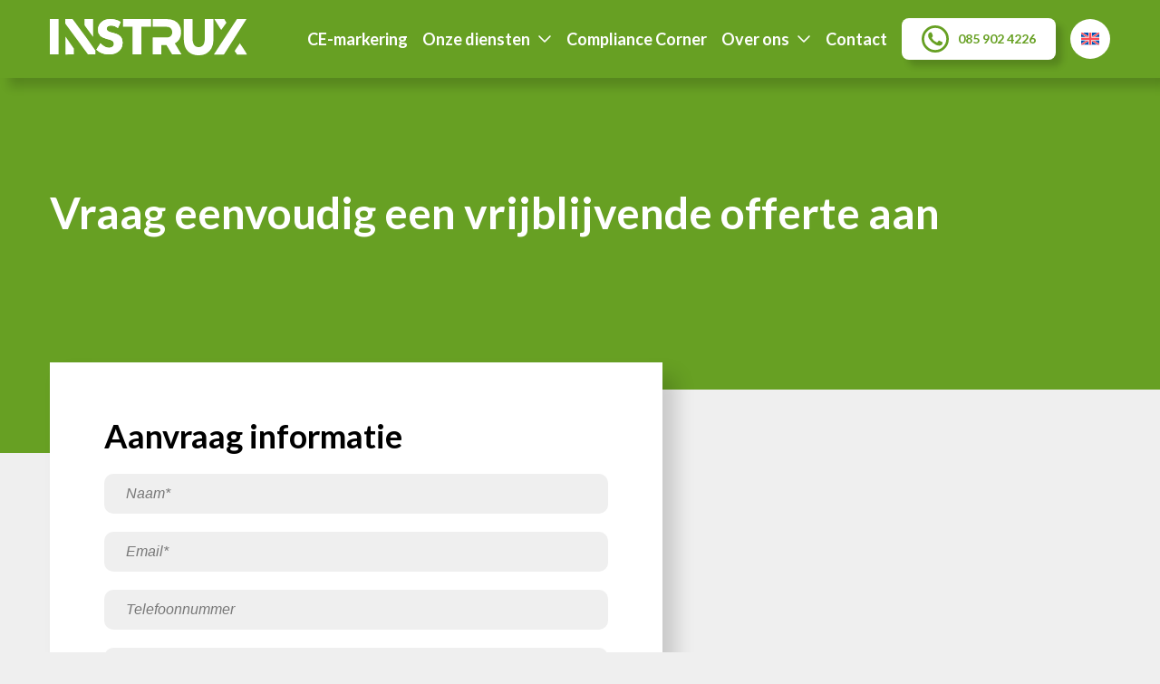

--- FILE ---
content_type: text/html; charset=UTF-8
request_url: https://instrux.nl/bestel/?prefill=Conformiteitsverklaring
body_size: 16848
content:
<!doctype html>
<html lang="nl-NL">
	<head>
		<meta charset="UTF-8">
		<meta name="viewport" content="width=device-width, initial-scale=1">
		<link rel="profile" href="https://gmpg.org/xfn/11">

				<!-- Start cookieyes banner -->
		<script id="cookieyes" type="text/javascript" src="https://cdn-cookieyes.com/client_data/e15358315a269020d17a808f/script.js"></script>
		<!-- End cookieyes banner -->
			
		<meta name='robots' content='index, follow, max-image-preview:large, max-snippet:-1, max-video-preview:-1' />
	<style>img:is([sizes="auto" i], [sizes^="auto," i]) { contain-intrinsic-size: 3000px 1500px }</style>
	<link rel="alternate" hreflang="nl" href="https://instrux.nl/bestel/" />
<link rel="alternate" hreflang="en" href="https://instrux.co.uk/order/" />
<link rel="alternate" hreflang="x-default" href="https://instrux.nl/bestel/" />

	<!-- This site is optimized with the Yoast SEO plugin v25.0 - https://yoast.com/wordpress/plugins/seo/ -->
	<title>Vraag eenvoudig jouw CE markering aan</title>
	<link rel="canonical" href="https://instrux.nl/bestel/" />
	<meta property="og:locale" content="nl_NL" />
	<meta property="og:type" content="article" />
	<meta property="og:title" content="Vraag eenvoudig jouw CE markering aan" />
	<meta property="og:url" content="https://instrux.nl/bestel/" />
	<meta property="og:site_name" content="Instrux" />
	<meta property="article:modified_time" content="2024-01-27T20:22:07+00:00" />
	<meta name="twitter:card" content="summary_large_image" />
	<script type="application/ld+json" class="yoast-schema-graph">{"@context":"https://schema.org","@graph":[{"@type":"WebPage","@id":"https://instrux.nl/bestel/","url":"https://instrux.nl/bestel/","name":"Vraag eenvoudig jouw CE markering aan","isPartOf":{"@id":"https://instrux.nl/#website"},"datePublished":"2023-10-14T14:14:29+00:00","dateModified":"2024-01-27T20:22:07+00:00","breadcrumb":{"@id":"https://instrux.nl/bestel/#breadcrumb"},"inLanguage":"nl-NL","potentialAction":[{"@type":"ReadAction","target":["https://instrux.nl/bestel/"]}]},{"@type":"BreadcrumbList","@id":"https://instrux.nl/bestel/#breadcrumb","itemListElement":[{"@type":"ListItem","position":1,"name":"Home","item":"https://instrux.nl/"},{"@type":"ListItem","position":2,"name":"Bestel"}]},{"@type":"WebSite","@id":"https://instrux.nl/#website","url":"https://instrux.nl/","name":"Instrux","description":"Product compliance made simple","publisher":{"@id":"https://instrux.nl/#organization"},"alternateName":"Product compliance made simple","potentialAction":[{"@type":"SearchAction","target":{"@type":"EntryPoint","urlTemplate":"https://instrux.nl/?s={search_term_string}"},"query-input":{"@type":"PropertyValueSpecification","valueRequired":true,"valueName":"search_term_string"}}],"inLanguage":"nl-NL"},{"@type":"Organization","@id":"https://instrux.nl/#organization","name":"Instrux","url":"https://instrux.nl/","logo":{"@type":"ImageObject","inLanguage":"nl-NL","@id":"https://instrux.nl/#/schema/logo/image/","url":"https://instrux.nl/wp-content/uploads/2023/10/instrux-logo-green.svg","contentUrl":"https://instrux.nl/wp-content/uploads/2023/10/instrux-logo-green.svg","width":1,"height":1,"caption":"Instrux"},"image":{"@id":"https://instrux.nl/#/schema/logo/image/"}}]}</script>
	<!-- / Yoast SEO plugin. -->


<link rel="alternate" type="application/rss+xml" title="Instrux &raquo; feed" href="https://instrux.nl/feed/" />
<link rel="alternate" type="application/rss+xml" title="Instrux &raquo; reacties feed" href="https://instrux.nl/comments/feed/" />
<script>
window._wpemojiSettings = {"baseUrl":"https:\/\/s.w.org\/images\/core\/emoji\/16.0.1\/72x72\/","ext":".png","svgUrl":"https:\/\/s.w.org\/images\/core\/emoji\/16.0.1\/svg\/","svgExt":".svg","source":{"concatemoji":"https:\/\/instrux.nl\/wp-includes\/js\/wp-emoji-release.min.js?ver=6.8.3"}};
/*! This file is auto-generated */
!function(s,n){var o,i,e;function c(e){try{var t={supportTests:e,timestamp:(new Date).valueOf()};sessionStorage.setItem(o,JSON.stringify(t))}catch(e){}}function p(e,t,n){e.clearRect(0,0,e.canvas.width,e.canvas.height),e.fillText(t,0,0);var t=new Uint32Array(e.getImageData(0,0,e.canvas.width,e.canvas.height).data),a=(e.clearRect(0,0,e.canvas.width,e.canvas.height),e.fillText(n,0,0),new Uint32Array(e.getImageData(0,0,e.canvas.width,e.canvas.height).data));return t.every(function(e,t){return e===a[t]})}function u(e,t){e.clearRect(0,0,e.canvas.width,e.canvas.height),e.fillText(t,0,0);for(var n=e.getImageData(16,16,1,1),a=0;a<n.data.length;a++)if(0!==n.data[a])return!1;return!0}function f(e,t,n,a){switch(t){case"flag":return n(e,"\ud83c\udff3\ufe0f\u200d\u26a7\ufe0f","\ud83c\udff3\ufe0f\u200b\u26a7\ufe0f")?!1:!n(e,"\ud83c\udde8\ud83c\uddf6","\ud83c\udde8\u200b\ud83c\uddf6")&&!n(e,"\ud83c\udff4\udb40\udc67\udb40\udc62\udb40\udc65\udb40\udc6e\udb40\udc67\udb40\udc7f","\ud83c\udff4\u200b\udb40\udc67\u200b\udb40\udc62\u200b\udb40\udc65\u200b\udb40\udc6e\u200b\udb40\udc67\u200b\udb40\udc7f");case"emoji":return!a(e,"\ud83e\udedf")}return!1}function g(e,t,n,a){var r="undefined"!=typeof WorkerGlobalScope&&self instanceof WorkerGlobalScope?new OffscreenCanvas(300,150):s.createElement("canvas"),o=r.getContext("2d",{willReadFrequently:!0}),i=(o.textBaseline="top",o.font="600 32px Arial",{});return e.forEach(function(e){i[e]=t(o,e,n,a)}),i}function t(e){var t=s.createElement("script");t.src=e,t.defer=!0,s.head.appendChild(t)}"undefined"!=typeof Promise&&(o="wpEmojiSettingsSupports",i=["flag","emoji"],n.supports={everything:!0,everythingExceptFlag:!0},e=new Promise(function(e){s.addEventListener("DOMContentLoaded",e,{once:!0})}),new Promise(function(t){var n=function(){try{var e=JSON.parse(sessionStorage.getItem(o));if("object"==typeof e&&"number"==typeof e.timestamp&&(new Date).valueOf()<e.timestamp+604800&&"object"==typeof e.supportTests)return e.supportTests}catch(e){}return null}();if(!n){if("undefined"!=typeof Worker&&"undefined"!=typeof OffscreenCanvas&&"undefined"!=typeof URL&&URL.createObjectURL&&"undefined"!=typeof Blob)try{var e="postMessage("+g.toString()+"("+[JSON.stringify(i),f.toString(),p.toString(),u.toString()].join(",")+"));",a=new Blob([e],{type:"text/javascript"}),r=new Worker(URL.createObjectURL(a),{name:"wpTestEmojiSupports"});return void(r.onmessage=function(e){c(n=e.data),r.terminate(),t(n)})}catch(e){}c(n=g(i,f,p,u))}t(n)}).then(function(e){for(var t in e)n.supports[t]=e[t],n.supports.everything=n.supports.everything&&n.supports[t],"flag"!==t&&(n.supports.everythingExceptFlag=n.supports.everythingExceptFlag&&n.supports[t]);n.supports.everythingExceptFlag=n.supports.everythingExceptFlag&&!n.supports.flag,n.DOMReady=!1,n.readyCallback=function(){n.DOMReady=!0}}).then(function(){return e}).then(function(){var e;n.supports.everything||(n.readyCallback(),(e=n.source||{}).concatemoji?t(e.concatemoji):e.wpemoji&&e.twemoji&&(t(e.twemoji),t(e.wpemoji)))}))}((window,document),window._wpemojiSettings);
</script>
<style id='wp-emoji-styles-inline-css'>

	img.wp-smiley, img.emoji {
		display: inline !important;
		border: none !important;
		box-shadow: none !important;
		height: 1em !important;
		width: 1em !important;
		margin: 0 0.07em !important;
		vertical-align: -0.1em !important;
		background: none !important;
		padding: 0 !important;
	}
</style>
<link rel='stylesheet' id='wp-block-library-css' href='https://instrux.nl/wp-includes/css/dist/block-library/style.min.css?ver=6.8.3' media='all' />
<style id='classic-theme-styles-inline-css'>
/*! This file is auto-generated */
.wp-block-button__link{color:#fff;background-color:#32373c;border-radius:9999px;box-shadow:none;text-decoration:none;padding:calc(.667em + 2px) calc(1.333em + 2px);font-size:1.125em}.wp-block-file__button{background:#32373c;color:#fff;text-decoration:none}
</style>
<link rel='stylesheet' id='mediaelement-css' href='https://instrux.nl/wp-includes/js/mediaelement/mediaelementplayer-legacy.min.css?ver=4.2.17' media='all' />
<link rel='stylesheet' id='wp-mediaelement-css' href='https://instrux.nl/wp-includes/js/mediaelement/wp-mediaelement.min.css?ver=6.8.3' media='all' />
<link rel='stylesheet' id='view_editor_gutenberg_frontend_assets-css' href='https://instrux.nl/wp-content/plugins/toolset-blocks/public/css/views-frontend.css?ver=3.6.19' media='all' />
<style id='view_editor_gutenberg_frontend_assets-inline-css'>
.wpv-sort-list-dropdown.wpv-sort-list-dropdown-style-default > span.wpv-sort-list,.wpv-sort-list-dropdown.wpv-sort-list-dropdown-style-default .wpv-sort-list-item {border-color: #cdcdcd;}.wpv-sort-list-dropdown.wpv-sort-list-dropdown-style-default .wpv-sort-list-item a {color: #444;background-color: #fff;}.wpv-sort-list-dropdown.wpv-sort-list-dropdown-style-default a:hover,.wpv-sort-list-dropdown.wpv-sort-list-dropdown-style-default a:focus {color: #000;background-color: #eee;}.wpv-sort-list-dropdown.wpv-sort-list-dropdown-style-default .wpv-sort-list-item.wpv-sort-list-current a {color: #000;background-color: #eee;}
.wpv-sort-list-dropdown.wpv-sort-list-dropdown-style-default > span.wpv-sort-list,.wpv-sort-list-dropdown.wpv-sort-list-dropdown-style-default .wpv-sort-list-item {border-color: #cdcdcd;}.wpv-sort-list-dropdown.wpv-sort-list-dropdown-style-default .wpv-sort-list-item a {color: #444;background-color: #fff;}.wpv-sort-list-dropdown.wpv-sort-list-dropdown-style-default a:hover,.wpv-sort-list-dropdown.wpv-sort-list-dropdown-style-default a:focus {color: #000;background-color: #eee;}.wpv-sort-list-dropdown.wpv-sort-list-dropdown-style-default .wpv-sort-list-item.wpv-sort-list-current a {color: #000;background-color: #eee;}.wpv-sort-list-dropdown.wpv-sort-list-dropdown-style-grey > span.wpv-sort-list,.wpv-sort-list-dropdown.wpv-sort-list-dropdown-style-grey .wpv-sort-list-item {border-color: #cdcdcd;}.wpv-sort-list-dropdown.wpv-sort-list-dropdown-style-grey .wpv-sort-list-item a {color: #444;background-color: #eeeeee;}.wpv-sort-list-dropdown.wpv-sort-list-dropdown-style-grey a:hover,.wpv-sort-list-dropdown.wpv-sort-list-dropdown-style-grey a:focus {color: #000;background-color: #e5e5e5;}.wpv-sort-list-dropdown.wpv-sort-list-dropdown-style-grey .wpv-sort-list-item.wpv-sort-list-current a {color: #000;background-color: #e5e5e5;}
.wpv-sort-list-dropdown.wpv-sort-list-dropdown-style-default > span.wpv-sort-list,.wpv-sort-list-dropdown.wpv-sort-list-dropdown-style-default .wpv-sort-list-item {border-color: #cdcdcd;}.wpv-sort-list-dropdown.wpv-sort-list-dropdown-style-default .wpv-sort-list-item a {color: #444;background-color: #fff;}.wpv-sort-list-dropdown.wpv-sort-list-dropdown-style-default a:hover,.wpv-sort-list-dropdown.wpv-sort-list-dropdown-style-default a:focus {color: #000;background-color: #eee;}.wpv-sort-list-dropdown.wpv-sort-list-dropdown-style-default .wpv-sort-list-item.wpv-sort-list-current a {color: #000;background-color: #eee;}.wpv-sort-list-dropdown.wpv-sort-list-dropdown-style-grey > span.wpv-sort-list,.wpv-sort-list-dropdown.wpv-sort-list-dropdown-style-grey .wpv-sort-list-item {border-color: #cdcdcd;}.wpv-sort-list-dropdown.wpv-sort-list-dropdown-style-grey .wpv-sort-list-item a {color: #444;background-color: #eeeeee;}.wpv-sort-list-dropdown.wpv-sort-list-dropdown-style-grey a:hover,.wpv-sort-list-dropdown.wpv-sort-list-dropdown-style-grey a:focus {color: #000;background-color: #e5e5e5;}.wpv-sort-list-dropdown.wpv-sort-list-dropdown-style-grey .wpv-sort-list-item.wpv-sort-list-current a {color: #000;background-color: #e5e5e5;}.wpv-sort-list-dropdown.wpv-sort-list-dropdown-style-blue > span.wpv-sort-list,.wpv-sort-list-dropdown.wpv-sort-list-dropdown-style-blue .wpv-sort-list-item {border-color: #0099cc;}.wpv-sort-list-dropdown.wpv-sort-list-dropdown-style-blue .wpv-sort-list-item a {color: #444;background-color: #cbddeb;}.wpv-sort-list-dropdown.wpv-sort-list-dropdown-style-blue a:hover,.wpv-sort-list-dropdown.wpv-sort-list-dropdown-style-blue a:focus {color: #000;background-color: #95bedd;}.wpv-sort-list-dropdown.wpv-sort-list-dropdown-style-blue .wpv-sort-list-item.wpv-sort-list-current a {color: #000;background-color: #95bedd;}
</style>
<style id='global-styles-inline-css'>
:root{--wp--preset--aspect-ratio--square: 1;--wp--preset--aspect-ratio--4-3: 4/3;--wp--preset--aspect-ratio--3-4: 3/4;--wp--preset--aspect-ratio--3-2: 3/2;--wp--preset--aspect-ratio--2-3: 2/3;--wp--preset--aspect-ratio--16-9: 16/9;--wp--preset--aspect-ratio--9-16: 9/16;--wp--preset--color--black: #000000;--wp--preset--color--cyan-bluish-gray: #abb8c3;--wp--preset--color--white: #ffffff;--wp--preset--color--pale-pink: #f78da7;--wp--preset--color--vivid-red: #cf2e2e;--wp--preset--color--luminous-vivid-orange: #ff6900;--wp--preset--color--luminous-vivid-amber: #fcb900;--wp--preset--color--light-green-cyan: #7bdcb5;--wp--preset--color--vivid-green-cyan: #00d084;--wp--preset--color--pale-cyan-blue: #8ed1fc;--wp--preset--color--vivid-cyan-blue: #0693e3;--wp--preset--color--vivid-purple: #9b51e0;--wp--preset--gradient--vivid-cyan-blue-to-vivid-purple: linear-gradient(135deg,rgba(6,147,227,1) 0%,rgb(155,81,224) 100%);--wp--preset--gradient--light-green-cyan-to-vivid-green-cyan: linear-gradient(135deg,rgb(122,220,180) 0%,rgb(0,208,130) 100%);--wp--preset--gradient--luminous-vivid-amber-to-luminous-vivid-orange: linear-gradient(135deg,rgba(252,185,0,1) 0%,rgba(255,105,0,1) 100%);--wp--preset--gradient--luminous-vivid-orange-to-vivid-red: linear-gradient(135deg,rgba(255,105,0,1) 0%,rgb(207,46,46) 100%);--wp--preset--gradient--very-light-gray-to-cyan-bluish-gray: linear-gradient(135deg,rgb(238,238,238) 0%,rgb(169,184,195) 100%);--wp--preset--gradient--cool-to-warm-spectrum: linear-gradient(135deg,rgb(74,234,220) 0%,rgb(151,120,209) 20%,rgb(207,42,186) 40%,rgb(238,44,130) 60%,rgb(251,105,98) 80%,rgb(254,248,76) 100%);--wp--preset--gradient--blush-light-purple: linear-gradient(135deg,rgb(255,206,236) 0%,rgb(152,150,240) 100%);--wp--preset--gradient--blush-bordeaux: linear-gradient(135deg,rgb(254,205,165) 0%,rgb(254,45,45) 50%,rgb(107,0,62) 100%);--wp--preset--gradient--luminous-dusk: linear-gradient(135deg,rgb(255,203,112) 0%,rgb(199,81,192) 50%,rgb(65,88,208) 100%);--wp--preset--gradient--pale-ocean: linear-gradient(135deg,rgb(255,245,203) 0%,rgb(182,227,212) 50%,rgb(51,167,181) 100%);--wp--preset--gradient--electric-grass: linear-gradient(135deg,rgb(202,248,128) 0%,rgb(113,206,126) 100%);--wp--preset--gradient--midnight: linear-gradient(135deg,rgb(2,3,129) 0%,rgb(40,116,252) 100%);--wp--preset--font-size--small: 13px;--wp--preset--font-size--medium: 20px;--wp--preset--font-size--large: 36px;--wp--preset--font-size--x-large: 42px;--wp--preset--spacing--20: 0.44rem;--wp--preset--spacing--30: 0.67rem;--wp--preset--spacing--40: 1rem;--wp--preset--spacing--50: 1.5rem;--wp--preset--spacing--60: 2.25rem;--wp--preset--spacing--70: 3.38rem;--wp--preset--spacing--80: 5.06rem;--wp--preset--shadow--natural: 6px 6px 9px rgba(0, 0, 0, 0.2);--wp--preset--shadow--deep: 12px 12px 50px rgba(0, 0, 0, 0.4);--wp--preset--shadow--sharp: 6px 6px 0px rgba(0, 0, 0, 0.2);--wp--preset--shadow--outlined: 6px 6px 0px -3px rgba(255, 255, 255, 1), 6px 6px rgba(0, 0, 0, 1);--wp--preset--shadow--crisp: 6px 6px 0px rgba(0, 0, 0, 1);}:where(.is-layout-flex){gap: 0.5em;}:where(.is-layout-grid){gap: 0.5em;}body .is-layout-flex{display: flex;}.is-layout-flex{flex-wrap: wrap;align-items: center;}.is-layout-flex > :is(*, div){margin: 0;}body .is-layout-grid{display: grid;}.is-layout-grid > :is(*, div){margin: 0;}:where(.wp-block-columns.is-layout-flex){gap: 2em;}:where(.wp-block-columns.is-layout-grid){gap: 2em;}:where(.wp-block-post-template.is-layout-flex){gap: 1.25em;}:where(.wp-block-post-template.is-layout-grid){gap: 1.25em;}.has-black-color{color: var(--wp--preset--color--black) !important;}.has-cyan-bluish-gray-color{color: var(--wp--preset--color--cyan-bluish-gray) !important;}.has-white-color{color: var(--wp--preset--color--white) !important;}.has-pale-pink-color{color: var(--wp--preset--color--pale-pink) !important;}.has-vivid-red-color{color: var(--wp--preset--color--vivid-red) !important;}.has-luminous-vivid-orange-color{color: var(--wp--preset--color--luminous-vivid-orange) !important;}.has-luminous-vivid-amber-color{color: var(--wp--preset--color--luminous-vivid-amber) !important;}.has-light-green-cyan-color{color: var(--wp--preset--color--light-green-cyan) !important;}.has-vivid-green-cyan-color{color: var(--wp--preset--color--vivid-green-cyan) !important;}.has-pale-cyan-blue-color{color: var(--wp--preset--color--pale-cyan-blue) !important;}.has-vivid-cyan-blue-color{color: var(--wp--preset--color--vivid-cyan-blue) !important;}.has-vivid-purple-color{color: var(--wp--preset--color--vivid-purple) !important;}.has-black-background-color{background-color: var(--wp--preset--color--black) !important;}.has-cyan-bluish-gray-background-color{background-color: var(--wp--preset--color--cyan-bluish-gray) !important;}.has-white-background-color{background-color: var(--wp--preset--color--white) !important;}.has-pale-pink-background-color{background-color: var(--wp--preset--color--pale-pink) !important;}.has-vivid-red-background-color{background-color: var(--wp--preset--color--vivid-red) !important;}.has-luminous-vivid-orange-background-color{background-color: var(--wp--preset--color--luminous-vivid-orange) !important;}.has-luminous-vivid-amber-background-color{background-color: var(--wp--preset--color--luminous-vivid-amber) !important;}.has-light-green-cyan-background-color{background-color: var(--wp--preset--color--light-green-cyan) !important;}.has-vivid-green-cyan-background-color{background-color: var(--wp--preset--color--vivid-green-cyan) !important;}.has-pale-cyan-blue-background-color{background-color: var(--wp--preset--color--pale-cyan-blue) !important;}.has-vivid-cyan-blue-background-color{background-color: var(--wp--preset--color--vivid-cyan-blue) !important;}.has-vivid-purple-background-color{background-color: var(--wp--preset--color--vivid-purple) !important;}.has-black-border-color{border-color: var(--wp--preset--color--black) !important;}.has-cyan-bluish-gray-border-color{border-color: var(--wp--preset--color--cyan-bluish-gray) !important;}.has-white-border-color{border-color: var(--wp--preset--color--white) !important;}.has-pale-pink-border-color{border-color: var(--wp--preset--color--pale-pink) !important;}.has-vivid-red-border-color{border-color: var(--wp--preset--color--vivid-red) !important;}.has-luminous-vivid-orange-border-color{border-color: var(--wp--preset--color--luminous-vivid-orange) !important;}.has-luminous-vivid-amber-border-color{border-color: var(--wp--preset--color--luminous-vivid-amber) !important;}.has-light-green-cyan-border-color{border-color: var(--wp--preset--color--light-green-cyan) !important;}.has-vivid-green-cyan-border-color{border-color: var(--wp--preset--color--vivid-green-cyan) !important;}.has-pale-cyan-blue-border-color{border-color: var(--wp--preset--color--pale-cyan-blue) !important;}.has-vivid-cyan-blue-border-color{border-color: var(--wp--preset--color--vivid-cyan-blue) !important;}.has-vivid-purple-border-color{border-color: var(--wp--preset--color--vivid-purple) !important;}.has-vivid-cyan-blue-to-vivid-purple-gradient-background{background: var(--wp--preset--gradient--vivid-cyan-blue-to-vivid-purple) !important;}.has-light-green-cyan-to-vivid-green-cyan-gradient-background{background: var(--wp--preset--gradient--light-green-cyan-to-vivid-green-cyan) !important;}.has-luminous-vivid-amber-to-luminous-vivid-orange-gradient-background{background: var(--wp--preset--gradient--luminous-vivid-amber-to-luminous-vivid-orange) !important;}.has-luminous-vivid-orange-to-vivid-red-gradient-background{background: var(--wp--preset--gradient--luminous-vivid-orange-to-vivid-red) !important;}.has-very-light-gray-to-cyan-bluish-gray-gradient-background{background: var(--wp--preset--gradient--very-light-gray-to-cyan-bluish-gray) !important;}.has-cool-to-warm-spectrum-gradient-background{background: var(--wp--preset--gradient--cool-to-warm-spectrum) !important;}.has-blush-light-purple-gradient-background{background: var(--wp--preset--gradient--blush-light-purple) !important;}.has-blush-bordeaux-gradient-background{background: var(--wp--preset--gradient--blush-bordeaux) !important;}.has-luminous-dusk-gradient-background{background: var(--wp--preset--gradient--luminous-dusk) !important;}.has-pale-ocean-gradient-background{background: var(--wp--preset--gradient--pale-ocean) !important;}.has-electric-grass-gradient-background{background: var(--wp--preset--gradient--electric-grass) !important;}.has-midnight-gradient-background{background: var(--wp--preset--gradient--midnight) !important;}.has-small-font-size{font-size: var(--wp--preset--font-size--small) !important;}.has-medium-font-size{font-size: var(--wp--preset--font-size--medium) !important;}.has-large-font-size{font-size: var(--wp--preset--font-size--large) !important;}.has-x-large-font-size{font-size: var(--wp--preset--font-size--x-large) !important;}
:where(.wp-block-post-template.is-layout-flex){gap: 1.25em;}:where(.wp-block-post-template.is-layout-grid){gap: 1.25em;}
:where(.wp-block-columns.is-layout-flex){gap: 2em;}:where(.wp-block-columns.is-layout-grid){gap: 2em;}
:root :where(.wp-block-pullquote){font-size: 1.5em;line-height: 1.6;}
</style>
<link rel='stylesheet' id='contact-form-7-css' href='https://instrux.nl/wp-content/plugins/contact-form-7/includes/css/styles.css?ver=6.0.6' media='all' />
<link rel='stylesheet' id='wpml-menu-item-0-css' href='https://instrux.nl/wp-content/plugins/sitepress-multilingual-cms/templates/language-switchers/menu-item/style.min.css?ver=1' media='all' />
<link rel='stylesheet' id='jourideligt-custom-theme-resetcss-css' href='https://instrux.nl/wp-content/themes/jourideligt-custom-theme/css/reset.css?ver=1.0.0' media='all' />
<link rel='stylesheet' id='jourideligt-custom-theme-style-css' href='https://instrux.nl/wp-content/themes/jourideligt-custom-theme/style.css?ver=1.0.0' media='all' />
<link rel='stylesheet' id='swiper-css-css' href='https://instrux.nl/wp-content/themes/jourideligt-custom-theme/lib/swiper/swiper-bundle.min.css?ver=1.0.0' media='all' />
<link rel='stylesheet' id='cf7cf-style-css' href='https://instrux.nl/wp-content/plugins/cf7-conditional-fields/style.css?ver=2.5.11' media='all' />
<script src="https://instrux.nl/wp-content/plugins/toolset-blocks/vendor/toolset/common-es/public/toolset-common-es-frontend.js?ver=175000" id="toolset-common-es-frontend-js"></script>
<script id="wpml-cookie-js-extra">
var wpml_cookies = {"wp-wpml_current_language":{"value":"nl","expires":1,"path":"\/"}};
var wpml_cookies = {"wp-wpml_current_language":{"value":"nl","expires":1,"path":"\/"}};
</script>
<script src="https://instrux.nl/wp-content/plugins/sitepress-multilingual-cms/res/js/cookies/language-cookie.js?ver=474000" id="wpml-cookie-js" defer data-wp-strategy="defer"></script>
<script src="https://instrux.nl/wp-includes/js/jquery/jquery.min.js?ver=3.7.1" id="jquery-core-js"></script>
<script src="https://instrux.nl/wp-includes/js/jquery/jquery-migrate.min.js?ver=3.4.1" id="jquery-migrate-js"></script>
<script id="wpml-xdomain-data-js-extra">
var wpml_xdomain_data = {"css_selector":"wpml-ls-item","ajax_url":"https:\/\/instrux.nl\/wp-admin\/admin-ajax.php","current_lang":"nl","_nonce":"d43f66d34b"};
</script>
<script src="https://instrux.nl/wp-content/plugins/sitepress-multilingual-cms/res/js/xdomain-data.js?ver=474000" id="wpml-xdomain-data-js" defer data-wp-strategy="defer"></script>
<link rel="https://api.w.org/" href="https://instrux.nl/wp-json/" /><link rel="alternate" title="JSON" type="application/json" href="https://instrux.nl/wp-json/wp/v2/pages/89" /><link rel="EditURI" type="application/rsd+xml" title="RSD" href="https://instrux.nl/xmlrpc.php?rsd" />
<meta name="generator" content="WordPress 6.8.3" />
<link rel='shortlink' href='https://instrux.nl/?p=89' />
<link rel="alternate" title="oEmbed (JSON)" type="application/json+oembed" href="https://instrux.nl/wp-json/oembed/1.0/embed?url=https%3A%2F%2Finstrux.nl%2Fbestel%2F" />
<link rel="alternate" title="oEmbed (XML)" type="text/xml+oembed" href="https://instrux.nl/wp-json/oembed/1.0/embed?url=https%3A%2F%2Finstrux.nl%2Fbestel%2F&#038;format=xml" />
<meta name="generator" content="WPML ver:4.7.4 stt:37,1;" />
<script type="text/javascript">
(function(url){
	if(/(?:Chrome\/26\.0\.1410\.63 Safari\/537\.31|WordfenceTestMonBot)/.test(navigator.userAgent)){ return; }
	var addEvent = function(evt, handler) {
		if (window.addEventListener) {
			document.addEventListener(evt, handler, false);
		} else if (window.attachEvent) {
			document.attachEvent('on' + evt, handler);
		}
	};
	var removeEvent = function(evt, handler) {
		if (window.removeEventListener) {
			document.removeEventListener(evt, handler, false);
		} else if (window.detachEvent) {
			document.detachEvent('on' + evt, handler);
		}
	};
	var evts = 'contextmenu dblclick drag dragend dragenter dragleave dragover dragstart drop keydown keypress keyup mousedown mousemove mouseout mouseover mouseup mousewheel scroll'.split(' ');
	var logHuman = function() {
		if (window.wfLogHumanRan) { return; }
		window.wfLogHumanRan = true;
		var wfscr = document.createElement('script');
		wfscr.type = 'text/javascript';
		wfscr.async = true;
		wfscr.src = url + '&r=' + Math.random();
		(document.getElementsByTagName('head')[0]||document.getElementsByTagName('body')[0]).appendChild(wfscr);
		for (var i = 0; i < evts.length; i++) {
			removeEvent(evts[i], logHuman);
		}
	};
	for (var i = 0; i < evts.length; i++) {
		addEvent(evts[i], logHuman);
	}
})('//instrux.nl/?wordfence_lh=1&hid=ECA4EBC39174A070097F8014C80EF83D');
</script><!-- Google Tag Manager -->
<script>(function(w,d,s,l,i){w[l]=w[l]||[];w[l].push({'gtm.start':
													  new Date().getTime(),event:'gtm.js'});var f=d.getElementsByTagName(s)[0],
		j=d.createElement(s),dl=l!='dataLayer'?'&l='+l:'';j.async=true;j.src=
			'https://www.googletagmanager.com/gtm.js?id='+i+dl;f.parentNode.insertBefore(j,f);
							})(window,document,'script','dataLayer','GTM-5Q648PZQ');</script>
<!-- End Google Tag Manager -->
 <script> window.addEventListener("load",function(){ var c={script:false,link:false}; function ls(s) { if(!['script','link'].includes(s)||c[s]){return;}c[s]=true; var d=document,f=d.getElementsByTagName(s)[0],j=d.createElement(s); if(s==='script'){j.async=true;j.src='https://instrux.nl/wp-content/plugins/toolset-blocks/vendor/toolset/blocks/public/js/frontend.js?v=1.6.15';}else{ j.rel='stylesheet';j.href='https://instrux.nl/wp-content/plugins/toolset-blocks/vendor/toolset/blocks/public/css/style.css?v=1.6.15';} f.parentNode.insertBefore(j, f); }; function ex(){ls('script');ls('link')} window.addEventListener("scroll", ex, {once: true}); if (('IntersectionObserver' in window) && ('IntersectionObserverEntry' in window) && ('intersectionRatio' in window.IntersectionObserverEntry.prototype)) { var i = 0, fb = document.querySelectorAll("[class^='tb-']"), o = new IntersectionObserver(es => { es.forEach(e => { o.unobserve(e.target); if (e.intersectionRatio > 0) { ex();o.disconnect();}else{ i++;if(fb.length>i){o.observe(fb[i])}} }) }); if (fb.length) { o.observe(fb[i]) } } }) </script>
	<noscript>
		<link rel="stylesheet" href="https://instrux.nl/wp-content/plugins/toolset-blocks/vendor/toolset/blocks/public/css/style.css">
	</noscript><link rel="icon" href="https://instrux.nl/wp-content/uploads/2023/11/Instrux_icon3-150x150.png" sizes="32x32" />
<link rel="icon" href="https://instrux.nl/wp-content/uploads/2023/11/Instrux_icon3-300x300.png" sizes="192x192" />
<link rel="apple-touch-icon" href="https://instrux.nl/wp-content/uploads/2023/11/Instrux_icon3-300x300.png" />
<meta name="msapplication-TileImage" content="https://instrux.nl/wp-content/uploads/2023/11/Instrux_icon3-300x300.png" />
	</head>

	<body class="wp-singular page-template-default page page-id-89 wp-theme-jourideligt-custom-theme views-template-page-8211-bestel">
				<div id="page" class="site">
			<header id="masthead" class="site-header">
				<div class="navbar">
					<div class="mainGrid">						
						<div class="site-branding">
														<a href="/" aria-label="Instrux logo">
								<img src="/wp-content/uploads/2023/10/instrux-logo.svg" alt="Logo" width="250" height="60" />
							</a>
																				</div><!-- .site-branding -->

						<nav id="site-navigation" class="main-navigation">
							<div class="menu-main-menu-container"><ul id="menu-main-menu" class="menu"><li id="menu-item-34" class="menu-item menu-item-type-post_type menu-item-object-page menu-item-34"><a href="https://instrux.nl/ce-markering/">CE-markering</a></li>
<li id="menu-item-146" class="ourServiceParent menu-item menu-item-type-post_type menu-item-object-page menu-item-has-children menu-item-146"><a href="https://instrux.nl/onze-diensten/">Onze diensten</a>
<ul class="sub-menu">
	<li id="menu-item-1185" class="menu-item menu-item-type-onze-dienst menu-item-object-onze-dienst menu-item-1185"><a href="https://instrux.nl/onze-dienst/eudr-compliance-eu-deforestation-regulation/">EUDR-compliance (EU Deforestation Regulation)</a></li>
	<li id="menu-item-1177" class="menu-item menu-item-type-onze-dienst menu-item-object-onze-dienst menu-item-1177"><a href="https://instrux.nl/onze-dienst/scip/">SCIP-Registratie</a></li>
	<li id="menu-item-771" class="menu-item menu-item-type-onze-dienst menu-item-object-onze-dienst menu-item-771"><a href="https://instrux.nl/onze-dienst/productveiligheid-testen/">Productveiligheid Testen</a></li>
	<li id="menu-item-614" class="menu-item menu-item-type-onze-dienst menu-item-object-onze-dienst menu-item-614"><a href="https://instrux.nl/onze-dienst/algemene-productveiligheid/">General Product Safety Regulation</a></li>
	<li id="menu-item-610" class="menu-item menu-item-type-onze-dienst menu-item-object-onze-dienst menu-item-610"><a href="https://instrux.nl/onze-dienst/authorised-representative/">Authorised Representative</a></li>
	<li id="menu-item-264" class="menu-item menu-item-type-onze-dienst menu-item-object-onze-dienst menu-item-264"><a href="https://instrux.nl/onze-dienst/eprel/">EPREL Registratie</a></li>
</ul>
</li>
<li id="menu-item-133" class="menu-item menu-item-type-post_type menu-item-object-page menu-item-133"><a href="https://instrux.nl/compliance-corner/">Compliance Corner</a></li>
<li id="menu-item-188" class="menu-item menu-item-type-post_type menu-item-object-page menu-item-has-children menu-item-188"><a href="https://instrux.nl/over-ons/">Over ons</a>
<ul class="sub-menu">
	<li id="menu-item-1208" class="menu-item menu-item-type-post_type menu-item-object-page menu-item-1208"><a href="https://instrux.nl/vacatures/">Vacatures</a></li>
</ul>
</li>
<li id="menu-item-30" class="menu-item menu-item-type-post_type menu-item-object-page menu-item-30"><a href="https://instrux.nl/contact/">Contact</a></li>
<li id="menu-item-37" class="bttnWrapper bestelConversionEvent menu-item menu-item-type-custom menu-item-object-custom menu-item-37"><a href="tel:+310859024226"><svg xmlns="http://www.w3.org/2000/svg" width="33.443" height="33.443" viewBox="0 0 33.443 33.443" class="icon">
  <g id="Group_16" data-name="Group 16" transform="translate(-239.12 320.055)">
    <path id="Path_67" data-name="Path 67" d="M297.771-275A13.608,13.608,0,0,1,311.364-261.4a13.608,13.608,0,0,1-13.592,13.592A13.608,13.608,0,0,1,284.179-261.4,13.608,13.608,0,0,1,297.771-275m0-3.129A16.721,16.721,0,0,0,281.05-261.4a16.721,16.721,0,0,0,16.721,16.721A16.721,16.721,0,0,0,314.493-261.4a16.721,16.721,0,0,0-16.721-16.721Z" transform="translate(-41.93 -41.93)" fill="currentColor"/>
    <g id="Group_15" data-name="Group 15" transform="translate(247.021 -311.594)">
      <g id="Group_14" data-name="Group 14" transform="translate(0 0)">
        <path id="Path_68" data-name="Path 68" d="M352.217-208.463a3.732,3.732,0,0,1-3.17,3.542c-.382.072-.772.1-1.077.137a11.565,11.565,0,0,1-4.409-1.278,18.419,18.419,0,0,1-7.233-6.393,9.183,9.183,0,0,1-1.787-3.825,4.87,4.87,0,0,1,1.552-4.549,2.534,2.534,0,0,1,2.336-.352,1.355,1.355,0,0,1,.512.612c.48,1.089.958,2.182,1.363,3.3a1.44,1.44,0,0,1-.108,1.032,5.876,5.876,0,0,1-.917,1.194A.775.775,0,0,0,339.15-214a11.986,11.986,0,0,0,5.946,5.1.707.707,0,0,0,.915-.2c.435-.532.88-1.058,1.3-1.6a.7.7,0,0,1,.949-.283q1.8.851,3.6,1.709C352.208-209.115,352.226-208.8,352.217-208.463Z" transform="translate(-334.461 221.334)" fill="currentColor"/>
      </g>
    </g>
  </g>
</svg><p>085 902 4226</p></a></li>
<li id="menu-item-wpml-ls-2-en" class="menu-item wpml-ls-slot-2 wpml-ls-item wpml-ls-item-en wpml-ls-menu-item wpml-ls-first-item wpml-ls-last-item menu-item-type-wpml_ls_menu_item menu-item-object-wpml_ls_menu_item menu-item-wpml-ls-2-en"><a href="https://instrux.co.uk/order/" title="Schakel over naar "><img
            class="wpml-ls-flag"
            src="https://instrux.nl/wp-content/plugins/sitepress-multilingual-cms/res/flags/en.svg"
            alt="Engels"
            width=20
            height=20
    /></a></li>
</ul></div>						</nav><!-- #site-navigation -->
						<div class="hamburgerIcon mobileMenuTrigger">
							<div class="hamburgerLine"></div>
							<div class="hamburgerLine"></div>
							<div class="hamburgerLine"></div>
						</div>
					</div>
				</div>
			</header><!-- #masthead -->

	<main id="primary" class="site-main">

		
<article id="post-89" class="post-89 page type-page status-publish hentry">
	<div class="entry-content">
		<section class="hero">
<div class="mainGrid">
<div class="wysiwyg">
<h1>Vraag eenvoudig een vrijblijvende offerte aan</h1>
<p class="dynamicText">
</p></div>
</p></div>
</section>

<div class="wpcf7 no-js" id="wpcf7-f92-p89-o1" lang="nl-NL" dir="ltr" data-wpcf7-id="92">
<div class="screen-reader-response"><p role="status" aria-live="polite" aria-atomic="true"></p> <ul></ul></div>
<form action="/bestel/?prefill=Conformiteitsverklaring#wpcf7-f92-p89-o1" method="post" class="wpcf7-form init" aria-label="Contactformulier" novalidate="novalidate" data-status="init">
<div style="display: none;">
<input type="hidden" name="_wpcf7" value="92" />
<input type="hidden" name="_wpcf7_version" value="6.0.6" />
<input type="hidden" name="_wpcf7_locale" value="nl_NL" />
<input type="hidden" name="_wpcf7_unit_tag" value="wpcf7-f92-p89-o1" />
<input type="hidden" name="_wpcf7_container_post" value="89" />
<input type="hidden" name="_wpcf7_posted_data_hash" value="" />
<input type="hidden" name="_wpcf7cf_hidden_group_fields" value="[]" />
<input type="hidden" name="_wpcf7cf_hidden_groups" value="[]" />
<input type="hidden" name="_wpcf7cf_visible_groups" value="[]" />
<input type="hidden" name="_wpcf7cf_repeaters" value="[]" />
<input type="hidden" name="_wpcf7cf_steps" value="{}" />
<input type="hidden" name="_wpcf7cf_options" value="{&quot;form_id&quot;:92,&quot;conditions&quot;:[{&quot;then_field&quot;:&quot;-1&quot;,&quot;and_rules&quot;:[{&quot;if_field&quot;:&quot;-1&quot;,&quot;operator&quot;:&quot;equals&quot;,&quot;if_value&quot;:&quot;Extra optie 1&quot;}]}],&quot;settings&quot;:{&quot;animation&quot;:&quot;yes&quot;,&quot;animation_intime&quot;:200,&quot;animation_outtime&quot;:200,&quot;conditions_ui&quot;:&quot;normal&quot;,&quot;notice_dismissed&quot;:false,&quot;notice_dismissed_rollback-cf7-5.8.1&quot;:true,&quot;notice_dismissed_rollback-cf7-5.8.2&quot;:true,&quot;notice_dismissed_rollback-cf7-5.8.3&quot;:true,&quot;notice_dismissed_rollback-cf7-5.8.5&quot;:true}}" />
<input type="hidden" name="_wpcf7_recaptcha_response" value="" />
</div>
<section class="contactForm">
	<div class="mainGrid">
		<div class="col colForm">
			<div class="formWrapper">
				<div class="wysiwyg">
					<h2>Aanvraag informatie
					</h2>
				</div>
				<div class="formInputsWrapper">
					<div class="inputWrapper">
						<p><span class="wpcf7-form-control-wrap" data-name="full_name"><input size="40" maxlength="400" class="wpcf7-form-control wpcf7-text wpcf7-validates-as-required" aria-required="true" aria-invalid="false" placeholder="Naam*" value="" type="text" name="full_name" /></span>
						</p>
					</div>
					<div class="inputWrapper">
						<p><span class="wpcf7-form-control-wrap" data-name="email"><input size="40" maxlength="400" class="wpcf7-form-control wpcf7-email wpcf7-validates-as-required wpcf7-text wpcf7-validates-as-email" aria-required="true" aria-invalid="false" placeholder="Email*" value="" type="email" name="email" /></span>
						</p>
					</div>
					<div class="inputWrapper">
						<p><span class="wpcf7-form-control-wrap" data-name="phone_number"><input size="40" maxlength="400" class="wpcf7-form-control wpcf7-tel wpcf7-text wpcf7-validates-as-tel" aria-invalid="false" placeholder="Telefoonnummer" value="" type="tel" name="phone_number" /></span>
						</p>
					</div>
					<div class="inputWrapper">
						<p><span class="wpcf7-form-control-wrap" data-name="subject"><input size="40" maxlength="400" class="wpcf7-form-control wpcf7-text wpcf7-validates-as-required" aria-required="true" aria-invalid="false" placeholder="Onderwerp*" value="" type="text" name="subject" /></span>
						</p>
					</div>
					<div class="inputWrapper">
						<p><span class="wpcf7-form-control-wrap" data-name="Message"><textarea cols="40" rows="10" maxlength="2000" class="wpcf7-form-control wpcf7-textarea" aria-invalid="false" placeholder="Bericht" name="Message"></textarea></span>
						</p>
					</div>
					<div class="inputWrapper">
						<p><span class="wpcf7-form-control-wrap" data-name="product-link"><input size="40" maxlength="400" class="wpcf7-form-control wpcf7-text wpcf7-validates-as-required" aria-required="true" aria-invalid="false" placeholder="Link naar product*" value="" type="text" name="product-link" /></span>
						</p>
					</div>
					<div class="inputWrapper checkboxWrapper">
						<p><span class="wpcf7-form-control-wrap" data-name="acceptance-privacy"><span class="wpcf7-form-control wpcf7-acceptance"><span class="wpcf7-list-item"><label><input type="checkbox" name="acceptance-privacy" value="1" aria-invalid="false" /><span class="wpcf7-list-item-label">Hierbij gaat u akkoord met de <a href="/privacy-voorwaarden">Privacy voorwaarden</a> van Instrux.*</span></label></span></span></span>
						</p>
					</div>
					<div class="inputWrapper">
						<p><input class="wpcf7-form-control wpcf7-submit has-spinner bttn green" type="submit" value="Aanvraag versturen" />
						</p>
					</div>
				</div>
			</div>
		</div>
	</div>
</section><div class="wpcf7-response-output" aria-hidden="true"></div>
</form>
</div>

	</div><!-- .entry-content -->
</article><!-- #post-89 -->
	</main><!-- #main -->



<!-- Uncomment the code below to use the sidebar -->

<!-- #secondary -->
<!-- <aside id="secondary" class="widget-area">
	<section id="block-2" class="widget widget_block widget_search"><form role="search" method="get" action="https://instrux.nl/" class="wp-block-search__button-outside wp-block-search__text-button wp-block-search"    ><label class="wp-block-search__label" for="wp-block-search__input-1" >Zoeken</label><div class="wp-block-search__inside-wrapper " ><input class="wp-block-search__input" id="wp-block-search__input-1" placeholder="" value="" type="search" name="s" required /><button aria-label="Zoeken" class="wp-block-search__button wp-element-button" type="submit" >Zoeken</button></div></form></section><section id="block-3" class="widget widget_block"><div class="wp-block-group"><div class="wp-block-group__inner-container is-layout-flow wp-block-group-is-layout-flow"><h2 class="wp-block-heading">Recent Posts</h2><ul class="wp-block-latest-posts__list wp-block-latest-posts"><li><a class="wp-block-latest-posts__post-title" href="https://instrux.nl/eudr-wat-betekent-de-nieuwe-ontbossingswet-voor-jouw-keten/">EUDR: wat betekent de nieuwe ontbossingswet voor jouw keten?</a></li>
<li><a class="wp-block-latest-posts__post-title" href="https://instrux.nl/rohs-testen/">Laat je product testen voor de RoHS richtlijn</a></li>
<li><a class="wp-block-latest-posts__post-title" href="https://instrux.nl/emc-testen/">Laat je product testen voor de EMC Richtlijn</a></li>
<li><a class="wp-block-latest-posts__post-title" href="https://instrux.nl/lvd-testen/">Laat je product testen voor de LVD Richtlijn</a></li>
<li><a class="wp-block-latest-posts__post-title" href="https://instrux.nl/ce-markering/">CE-markering uitgelegd: het complete stappenplan voor elke onderneming</a></li>
</ul></div></div></section><section id="block-4" class="widget widget_block"><div class="wp-block-group"><div class="wp-block-group__inner-container is-layout-flow wp-block-group-is-layout-flow"><h2 class="wp-block-heading">Recent Comments</h2><div class="no-comments wp-block-latest-comments">Geen reacties om weer te geven.</div></div></div></section><section id="block-5" class="widget widget_block"><div class="wp-block-group"><div class="wp-block-group__inner-container is-layout-flow wp-block-group-is-layout-flow"><h2 class="wp-block-heading">Archives</h2><ul class="wp-block-archives-list wp-block-archives">	<li><a href='https://instrux.nl/2025/10/'>oktober 2025</a></li>
	<li><a href='https://instrux.nl/2025/08/'>augustus 2025</a></li>
	<li><a href='https://instrux.nl/2025/06/'>juni 2025</a></li>
	<li><a href='https://instrux.nl/2024/12/'>december 2024</a></li>
	<li><a href='https://instrux.nl/2024/10/'>oktober 2024</a></li>
	<li><a href='https://instrux.nl/2024/05/'>mei 2024</a></li>
	<li><a href='https://instrux.nl/2024/04/'>april 2024</a></li>
</ul></div></div></section><section id="block-6" class="widget widget_block"><div class="wp-block-group"><div class="wp-block-group__inner-container is-layout-flow wp-block-group-is-layout-flow"><h2 class="wp-block-heading">Categories</h2><ul class="wp-block-categories-list wp-block-categories">	<li class="cat-item cat-item-5"><a href="https://instrux.nl/category/ce-markering/">CE-Markering</a>
</li>
	<li class="cat-item cat-item-14"><a href="https://instrux.nl/category/compliance/">Compliance</a>
</li>
	<li class="cat-item cat-item-1"><a href="https://instrux.nl/category/geen-onderdeel-van-een-categorie/">Geen onderdeel van een categorie</a>
</li>
</ul></div></div></section></aside> -->
<footer id="colophon" class="site-footer">
	<div class="branding">
		<div class="rightGreenTriangle">
			<div class="bar"></div>
		</div>
		<div class="singleGreenBar"></div>
		<div class="barBg">
			<div class="bar"></div>
		</div>
		<div class="mainGrid">
			<img src="/wp-content/uploads/2023/10/instrux-logo-green.svg" alt="">
		</div>
	</div>
	<div class="mainFooter">
		<div class="bar"></div>
		<div class="bg">
			<div class="mainGrid">
				<div class="col">
					<p>Maandag – Vrijdag:</p>
<p>09:00 – 17:00</p>
<p><a class="bestelConversionEvent" href="tel:+31859024226">+31 85 902 4226</a></p>
<p><a class="bestelConversionEvent" href="mailto:info@instrux.nl">info@instrux.nl</a></p>
<p><a href="https://www.linkedin.com/company/instrux/" target="_blank" rel="noopener">LinkedIn</a></p>
					<a href="https://instrux.nl/vacatures/" class="jobLink">
						Vacatures <span>3</span>
					</a>
				</div>
				<div class="col location">
					<p><strong>Nederland</strong></p>
<p>Instrux B.V.<br />
Foxtrot 1<br />
1704EH Heerhugowaard</p>
<p><em>KvK &#8211; 93429010<br />
</em><em>Btw &#8211; NL866395192B01</em></p>
				</div>
				<div class="col location">
					<p><strong>United Kingdom</strong></p>
<p>Instrux LTD<br />
124 City Road, London,<br />
EC1V 2NX</p>
				</div>
				<!-- 				<div class="col">
<nav>
<div class="menu-footer-quick-links-container"><ul id="menu-footer-quick-links" class="menu"><li id="menu-item-60" class="menu-item menu-item-type-post_type menu-item-object-page menu-item-60"><a href="https://instrux.nl/ce-markering/">CE-markering</a></li>
<li id="menu-item-119" class="menu-item menu-item-type-post_type menu-item-object-page menu-item-119"><a href="https://instrux.nl/compliance-corner/">Compliance Corner</a></li>
<li id="menu-item-178" class="menu-item menu-item-type-custom menu-item-object-custom menu-item-178"><a target="_blank" href="https://www.bolcalculator.com/">Bol calculator</a></li>
<li id="menu-item-56" class="menu-item menu-item-type-post_type menu-item-object-page menu-item-56"><a href="https://instrux.nl/contact/">Contact</a></li>
</ul></div></nav>
</div> -->
				<div class="col info">
					<div class="wysiwyg">						
						<h3><p>Jouw partner in heldere</p>
<p>product compliance</p>
</h3>
						<p><p>Product compliance made simple</p>
</p>
					</div>
					<div class="bttnGroup">
						<a href="/contact" class="bttn">Contact</a>
					</div>
					<div class="footer__google-badge">						
						<div class='google-review-wrapper'>
					<a href='https://www.google.com/search?sca_esv=e93a4516f2486d0b&tbm=lcl&q=Instrux+Reviews&rflfq=1&num=20&stick=H4sIAAAAAAAAAONgkxIxNDC1MDMwtLQ0MjEztzQ0Nje1MN_AyPiKkd8zr7ikqLRCISi1LDO1vHgRK7oIAI2HtRk_AAAA&rldimm=10586019924679137587&hl=nl-NL&sa=X&ved=2ahUKEwjdkP642oSNAxXK9bsIHQonJyQQ9fQKegQISxAF&biw=2560&bih=1318&dpr=1' target='_blank' rel='noopener nofollow' class='google-review'>
						<img src='/wp-content/uploads/2025/04/google-logo.png' alt='Google Icon' width='30' height='30'/>
						<div class='google-review__content'>
							<div class='star-rating'><span class="star" style="color: gold;">&#9733;</span><span class="star" style="color: gold;">&#9733;</span><span class="star" style="color: gold;">&#9733;</span><span class="star" style="color: gold;">&#9733;</span><span class="star" style="color: gold;">&#9733;</span></div>
							<span class='based-on-text'><strong>5.0</strong> op basis van 45 reviews</span>
						</div>
					</a>
		</div>						<a href="https://zoeken-mijn.s-bb.nl/Home/Details?leerbedrijfId=100820212" target="_blank" rel="nofollow noopener" class="sbb-badge__wrapper">
							<img src="/wp-content/uploads/2025/10/Erkenningsbordje-download.png" alt="S-BB Erkenning voor Instrux" width="80" height="80">
						</a>
					</div>
				</div>
			</div>
		</div>
	</div>
	<div class="copyright">
		<div class="bar">
			<div class="barContent">				
				<p>
					<a href="/wp-content/uploads/2025/09/Algemene-voorwaarden-2025.pdf" target="_blank" rel="noopener">Algemene voorwaarden</a>  /  <a href="/" target="_blank" rel="noopener">Privacy Policy</a>  /  © <span class="copyrightYear"></span> <a href="/" target="_blank" rel="noopener">INSTRUX</a>				</p>
			</div>
		</div>
	</div>
</footer><!-- #colophon -->
</div><!-- #page -->


<script type="text/javascript">
const wpvCtHead = document.getElementsByTagName( "head" )[ 0 ];
const wpvCtExtraCss = document.createElement( "style" );
wpvCtExtraCss.textContent = '/* ----------------------------------------- *//* Content Template: page-bestel - start *//* ----------------------------------------- */.hero .mainGrid .wysiwyg {  display: grid;  grid-template-columns: repeat(12, 1fr);  grid-gap: 0 1rem;}.hero .mainGrid .wysiwyg h1 {  grid-column: 1/-1;}.hero .mainGrid .wysiwyg .dynamicText {  grid-column: span 7;}.orderOptions .wpcf7-list-item:nth-child(9) {  display: none;}/* ----------------------------------------- *//* Content Template: page-bestel - end *//* ----------------------------------------- */';
wpvCtHead.appendChild( wpvCtExtraCss );
</script>
<script type="speculationrules">
{"prefetch":[{"source":"document","where":{"and":[{"href_matches":"\/*"},{"not":{"href_matches":["\/wp-*.php","\/wp-admin\/*","\/wp-content\/uploads\/*","\/wp-content\/*","\/wp-content\/plugins\/*","\/wp-content\/themes\/jourideligt-custom-theme\/*","\/*\\?(.+)"]}},{"not":{"selector_matches":"a[rel~=\"nofollow\"]"}},{"not":{"selector_matches":".no-prefetch, .no-prefetch a"}}]},"eagerness":"conservative"}]}
</script>
<script src="https://instrux.nl/wp-includes/js/dist/hooks.min.js?ver=4d63a3d491d11ffd8ac6" id="wp-hooks-js"></script>
<script src="https://instrux.nl/wp-includes/js/dist/i18n.min.js?ver=5e580eb46a90c2b997e6" id="wp-i18n-js"></script>
<script id="wp-i18n-js-after">
wp.i18n.setLocaleData( { 'text direction\u0004ltr': [ 'ltr' ] } );
</script>
<script src="https://instrux.nl/wp-content/plugins/contact-form-7/includes/swv/js/index.js?ver=6.0.6" id="swv-js"></script>
<script id="contact-form-7-js-translations">
( function( domain, translations ) {
	var localeData = translations.locale_data[ domain ] || translations.locale_data.messages;
	localeData[""].domain = domain;
	wp.i18n.setLocaleData( localeData, domain );
} )( "contact-form-7", {"translation-revision-date":"2025-04-10 10:07:10+0000","generator":"GlotPress\/4.0.1","domain":"messages","locale_data":{"messages":{"":{"domain":"messages","plural-forms":"nplurals=2; plural=n != 1;","lang":"nl"},"This contact form is placed in the wrong place.":["Dit contactformulier staat op de verkeerde plek."],"Error:":["Fout:"]}},"comment":{"reference":"includes\/js\/index.js"}} );
</script>
<script id="contact-form-7-js-before">
var wpcf7 = {
    "api": {
        "root": "https:\/\/instrux.nl\/wp-json\/",
        "namespace": "contact-form-7\/v1"
    }
};
</script>
<script src="https://instrux.nl/wp-content/plugins/contact-form-7/includes/js/index.js?ver=6.0.6" id="contact-form-7-js"></script>
<script src="https://instrux.nl/wp-content/themes/jourideligt-custom-theme/js/script.js?ver=1.0.0" id="jourideligt-custom-theme-script-js"></script>
<script src="https://instrux.nl/wp-content/themes/jourideligt-custom-theme/lib/swiper/swiper-bundle.min.js?ver=1.0.0" id="swiper-js-js"></script>
<script src="https://instrux.nl/wp-content/themes/jourideligt-custom-theme/js/wpml-cookie-cleaner.js" id="wpml-cookie-cleaner-js"></script>
<script id="wpcf7cf-scripts-js-extra">
var wpcf7cf_global_settings = {"ajaxurl":"https:\/\/instrux.nl\/wp-admin\/admin-ajax.php"};
</script>
<script src="https://instrux.nl/wp-content/plugins/cf7-conditional-fields/js/scripts.js?ver=2.5.11" id="wpcf7cf-scripts-js"></script>
<script src="https://www.google.com/recaptcha/api.js?render=6LeyLYApAAAAAFPThocuzdN5E0mXfZQ9dMfP4qnN&amp;ver=3.0" id="google-recaptcha-js"></script>
<script src="https://instrux.nl/wp-includes/js/dist/vendor/wp-polyfill.min.js?ver=3.15.0" id="wp-polyfill-js"></script>
<script id="wpcf7-recaptcha-js-before">
var wpcf7_recaptcha = {
    "sitekey": "6LeyLYApAAAAAFPThocuzdN5E0mXfZQ9dMfP4qnN",
    "actions": {
        "homepage": "homepage",
        "contactform": "contactform"
    }
};
</script>
<script src="https://instrux.nl/wp-content/plugins/contact-form-7/modules/recaptcha/index.js?ver=6.0.6" id="wpcf7-recaptcha-js"></script>

<script type="text/javascript">
//-----------------------------------------
// Content Template: page-bestel - start
//-----------------------------------------
let $ = jQuery;
const queryString = window.location.search;
const urlParams = new URLSearchParams(queryString);
const merge = (a, b, predicate = (a, b) => a === b) => {
  const c = [...a]; // copy to avoid side effects
  // add all items from B to copy C if they're not already present
  b.forEach((bItem) => (c.some((cItem) => predicate(bItem, cItem)) ? null : c.push(bItem)))
  return c;
}

let basePrice = 0;
let defaultText = $('.dynamicText').text();
let selectedTexts = [];
let selectedPrices = [];
let quantity = 1;
let prefill = urlParams.get('prefill') ?? '';
let allowedOptions = [];

const regex = /\.co\.uk$/;
if (regex.test(window.location.hostname)) {
  var basisControle = 'Basic control';
  var uitgebreideControle = 'Extensive control';
  var werkzaamheden = 'Declaration of Conformity';
  var optionValues = {
    'Research guidelines': {
      'Price': 75,
      'Title': 'Research guidelines',
      'Text': 'Instrux will conduct research for its client into relevant CE guidelines that may apply to the submitted product. When the client requests a documentation check, Instrux will compare this information with the client\'s available documentation to provide advice.',
      'allowed': [1, 2, 6]
    },
    'Standards research': {
      'Price': 125,
      'Title': 'Standards research',
      'Text': 'Instrux will conduct research for its client into relevant CE norms/standards that may apply to the submitted product. This is based on the guidelines specified by the client. It is possible to have Instrux also conduct research into these relevant CE guidelines. When the client requests a documentation check, Instrux will compare this information with the client\'s available documentation to provide advice.',
      'allowed': [1, 2, 6]
    },
    'Risk Assessment': {
      'Price': 350,
      'Title': 'Prepare risk assessment',
      'Text': 'Instrux will draw up a risk assessment for its client. This legally required document exposes possible hazards in the product. We recommend that you first have the CE documents checked',
      'allowed': [1, 2, 3, 6]
    },
    'Product testing': {
      'Price': 0,
      'Title': 'Product testing',
      'Text': 'Instrux will test the submitted products for its client and provide new test reports in the name of the client. These tests will be done on the basis of previously completed research into guidelines and standards. Testing products is not a guarantee of obtaining documentation. This is due to possible production errors from the manufacturer',
      'allowed': [4]
    },
    'Technical file': {
      'Price': 150,
      'Title': 'Prepare and check technical file',
      'Text': 'Instrux will check and prepare the technical file for its client. This will be done on the basis of an inventory of available information. Instrux will only check whether the required information is present, not whether it is correct. This option can be purchased separately.',
      'allowed': [1, 2, 3, 4, 5, 6]
    },
    'Declaration of Conformity': {
      'Price': 30,
      'Title': 'Declaration of Conformity',
      'Text': 'Instrux will draw up a declaration of conformity for its client. This is based on the documents submitted by the client. Instrux will not check these documents in advance. <br/><br/> This option is mainly for Bol.com and Amazon. Instrux has been working on statements for these platforms for years and has a 100% acceptance rate. <br/><br/> If you would like to be certain about your product, please consider having it checked. This way you can comply with your legal obligations outside these platforms. Consider the requirements of your insurance and authorities such as the NVWA that can request documentation.',
      'SecondText': 'Instrux will draw up a declaration of conformity for its client. This is based on the documents verified by Instrux. This document is mandatory according to European legislation and will also be requested by insurers.',
      'allowed': [6, 7, 8, 9]
    },
    'Basic control': {
      'Price': 250,
      'Title': 'Basic control',
      'Text': 'With this service, Instrux checks on a legal basis whether the documentation of your product meets the requirements of the European Union. We will check whether the correct guidelines are met and whether the correct standards have been used to prove compliance.',
      'allowed': [6, 7, 8, 9]
    },
    'Extensive control': {
      'Price': 400,
      'Title': 'Extensive control',
      'Text': 'This check is an extension of the basic check. In addition to checking the documentation on a legal basis, it will also be checked whether the test values ​​and test components are correct. This allows us to remove bottlenecks from documentation that could potentially invalidate the documentation.',
      'allowed': [6, 7, 8, 9]
    },    
    'Other activities': {
      'Price': 0,
      'Title': '',
      'Text': '',
      'allowed': [3, 4, 5, 6, 7, 8, 9]
    },   
  };
} else {
  var basisControle = 'Basis controle';
  var uitgebreideControle = 'Uitgebreide controle';
  var werkzaamheden = 'Conformiteitsverklaring';
  var optionValues = {
    'Richtlijnen onderzoek': {
      'Price': 75,
      'Title': 'Richtlijnen onderzoek',
      'Text': 'Instrux zal voor haar opdrachtgever onderzoek doen naar relevante CE richtlijnen die van toepassing kunnen zijn op het ingezonden product. Wanneer client een documentatie controle verzoekt,zal Instrux deze informatie vergelijken met de beschikbare documentatie van client om hier een advies op te baseren.',
      'allowed': [1, 2, 6]
    },
    'Normen onderzoek': {
      'Price': 125,
      'Title': 'Normen onderzoek',
      'Text': 'Instrux zal voor haar opdrachtgever onderzoek doen naar relevante CE normen/standaarden die van toepassing kunnen zijn op het ingezonden product. Dit aan de hand van de door opdrachtgever benoemde richtlijnen. Het is mogelijk om Instrux ook onderzoek te laten doen naar deze relevante CE richtlijnen. Wanneer client een documentatie controle verzoekt,zal Instrux deze informatie vergelijken met de beschikbare documentatie van client om hier een advies op te baseren.',
      'allowed': [1, 2, 6]
    },
    'Risk Assessment': {
      'Price': 350,
      'Title': 'Risk assessment opstellen',
      'Text': 'Instrux zal voor haar opdrachtgever een risk assessment opstellen. Met dit wettelijke vereiste document worden mogelijke gevaren in het product blootgelegd. Hierbij raden we aan eerst de CE documenten te laten controleren',
      'allowed': [1, 2, 3, 6]
    },
    'Product testen': {
      'Price': 0,
      'Title': 'Producten testen',
      'Text': 'Instrux zal voor haar opdrachtgever de ingezonden producten testen en nieuwe testrapporten aanleveren op naam van de opdrachtgever. Deze testen zullen gebeuren op basis van het eerder afgeronde onderzoek naar richtlijnen en standaarden. Het testen van producten is geen garantie van het verkrijgen van documentatie. Dit door mogelijke productiefouten vanuit de fabrikant',
      'allowed': [4]
    },
    'Technisch dossier': {
      'Price': 150,
      'Title': 'Technisch dossier opstellen en controleren',
      'Text': 'Instrux zal voor haar opdrachtgever het technisch dossier controleren en opstellen. Dit zal gebeuren aan de hand van een inventarisatie van beschikbare informatie. Instrux zal alleen controleren of de vereiste informatie aanwezig is, niet of deze juist is. Deze mogelijkheid is wel los aan te schaffen.',
      'allowed': [1, 2, 3, 4, 5, 6]
    },
    'Conformiteitsverklaring': {
      'Price': 30,
      'Title': 'Conformiteitsverklaring',
      'Text': 'Instrux zal voor haar opdrachtgever een conformiteitsverklaring opstellen. Dit aan de hand van de door de opdrachtgever ingezonden documenten. Instrux zal deze documenten niet op voorhand controleren. <br/><br/> Deze optie is voornamelijk voor Bol.com en Amazon. Instrux werkt al jaren aan verklaringen voor deze platformen en heeft een 100% acceptatie ratio. <br/><br/> Mocht je graag zekerheid willen over je product, kijk dan om een controle af te nemen. Op deze manier kan je voldoen aan je wettelijk plicht buiten deze platformen. Denk hierbij aan de eisen van je verzekering en instanties zoals de NVWA die documentatie kunnen opvragen.',
      'SecondText': 'Instrux zal voor haar opdrachtgever een conformiteitsverklaring opstellen. Dit aan de hand van de door Instrux geverifieerde documenten. Dit document is verplicht volgens de Europese wetgeving en zal ook gevraagd worden door verzekeraars.',
      'allowed': [6, 7, 8, 9]
    },
    'Basis controle': {
      'Price': 250,
      'Title': 'Basis controle',
      'Text': 'Bij deze dienst gaat Instrux op juridische basis na of de documentatie van uw product voldoet aan de eisen van de Europese Unie. We gaan kijken of er aan de juiste richtlijnen wordt voldaan en of de juiste standaarden zijn gebruikt om conformiteit te bewijzen.',
      'allowed': [6, 7, 8, 9]
    },
    'Uitgebreide controle': {
      'Price': 400,
      'Title': 'Uitgebreide controle',
      'Text': 'Deze controle is een uitbreiding op de basis controle. Naast het controleren van de documentatie op juridische basis, zal er ook nagegaan worden of de testwaardes en testonderdelen correct zijn. Hiermee halen we knelpunten uit documentatie die mogelijk zouden zorgen voor invaliditeit van de documentatie.',
      'allowed': [6, 7, 8, 9]
    },    
    'Overige werkzaamheden': {
      'Price': 0,
      'Title': '',
      'Text': '',
      'allowed': [3, 4, 5, 6, 7, 8, 9]
    },   
  };
}

$(document).on('change', 'input[name="quantity"]', function () {
  let amount = Number($(this).val()) ?? 1;

  if (typeof amount === 'number') {
    quantity = amount;
    updatePrice();
  }
});

$(document).on('change', '.orderOptions input', function () {
  let selectedInput = $(this);
  let option = optionValues[selectedInput.val()] ?? null;

  if (option) {
    let optionPrice = option['Price'] ?? 0;
    let optionTitle = '<strong>'+option['Title']+'</strong>';
    let optionText = '<p>'+option['Text']+'</p>';
    let optionDiv = '<div>'+optionTitle + optionText+'</div>';
    let optionAllowedOptions = option['allowed'];

    if (option['Title'] === basisControle) {
      let oppositeOption = $(document).find('.orderOptions input[value="'+uitgebreideControle+'"]');

      if (oppositeOption.is(':checked')) {
        oppositeOption.click();
      }

      if (selectedInput.is(':checked')) { 
        let verklaringPriceIndex = (selectedPrices.indexOf(0) >= 0) ? selectedPrices.indexOf(0) : selectedPrices.indexOf(30);

        if (verklaringPriceIndex >= 0) {
          selectedPrices[verklaringPriceIndex] = 25;
        }
      }
    } else if (option['Title'] === uitgebreideControle) {
      let oppositeOption = $(document).find('.orderOptions input[value="'+basisControle+'"]');

      if (oppositeOption.is(':checked')) {
        oppositeOption.click();
      }

      if (selectedInput.is(':checked')) { 
        let verklaringPriceIndex = (selectedPrices.indexOf(25) >= 0) ? selectedPrices.indexOf(25) : selectedPrices.indexOf(30);
        if (verklaringPriceIndex >= 0) {
          selectedPrices[verklaringPriceIndex] = 0;
        }
      }
    } else if (option['Title'] === werkzaamheden) {
      let secondText = '<div><strong>'+optionValues[werkzaamheden]['Title']+'</strong><p>'+optionValues[werkzaamheden]['SecondText']+'</p></div>';
      if (selectedPrices.indexOf(optionValues[uitgebreideControle]['Price']) >= 0) {
        optionPrice = 0;
        optionDiv = secondText;
      } else if (selectedPrices.indexOf(optionValues[basisControle]['Price']) >= 0) {
        optionPrice = 25;
        optionDiv = secondText;
      }
    }

    if (selectedInput.is(':checked')) {
      selectedPrices.push(optionPrice);
      selectedTexts.push(optionDiv);
      allowedOptions = allowedOptions.concat(optionAllowedOptions);
      if (option['Title'] === uitgebreideControle || option['Title'] === basisControle) {
        let textIndex = selectedTexts.indexOf('<div><strong>'+optionValues[werkzaamheden]['Title']+'</strong><p>'+optionValues[werkzaamheden]['Text']+'</p></div>');
        if (textIndex > -1) {
          selectedTexts.splice(textIndex, 1);
          selectedTexts.push('<div><strong>'+optionValues[werkzaamheden]['Title']+'</strong><p>'+optionValues[werkzaamheden]['SecondText']+'</p></div>');
        }
      }
    }

    if (!selectedInput.is(':checked')) {
      if (option['Title'] === uitgebreideControle || option['Title'] === basisControle) {
        let verklaringPriceIndex = (selectedPrices.indexOf(0) >= 0) ? selectedPrices.indexOf(0) : selectedPrices.indexOf(25);
        if (verklaringPriceIndex >= 0) {
          selectedPrices[verklaringPriceIndex] = 30;
        }
        let textIndex = selectedTexts.indexOf('<div><strong>'+optionValues[werkzaamheden]['Title']+'</strong><p>'+optionValues[werkzaamheden]['SecondText']+'</p></div>');
        if (textIndex > -1) {
          selectedTexts.splice(textIndex, 1);
          selectedTexts.push('<div><strong>'+optionValues[werkzaamheden]['Title']+'</strong><p>'+optionValues[werkzaamheden]['Text']+'</p></div>');
        }
      }

      let priceIndex = selectedPrices.indexOf(optionPrice);
      let textIndex = selectedTexts.indexOf(optionDiv);

      if (priceIndex > -1) {
        selectedPrices.splice(priceIndex, 1);
      }
      if (textIndex > -1) {
        selectedTexts.splice(textIndex, 1);
      }

      for (let i = 0; i < optionAllowedOptions.length; i++) {
        let textIndex = allowedOptions.indexOf(optionAllowedOptions[i]);
        if (textIndex > -1) {
          allowedOptions.splice(textIndex, 1);
        }
      }

      remove = false;
    }

    let text = (selectedTexts.length > 0) ? selectedTexts.join('</br>') : defaultText;

    if(allowedOptions.length > 0 ) {
      $(document).find('.orderOptions .wpcf7-list-item').css('display', 'none');
      allowedOptions.forEach(showOptions);
      if ($(document).find('.orderOptions .wpcf7-list-item:nth-child(1) input').is(':checked') && $(document).find('.orderOptions .wpcf7-list-item:nth-child(2) input').is(':checked')) {
        $(document).find('.orderOptions .wpcf7-list-item:nth-child(7)').css('display', 'flex');
      }
    } else {
      $(document).find('.orderOptions .wpcf7-list-item').css('display', 'flex');
      $(document).find('.orderOptions .wpcf7-list-item:nth-child(9)').css('display', 'none');
    }

    $('.dynamicText').html(text);

    updatePrice();
  }
});

updatePrice = function() {
  let price =  calculatePrice();
  const regex = /\.co\.uk$/;
  if (regex.test(window.location.hostname)) {
    $('input[name="price"]').val('£ ' + price + ' ex. VAT');
  } else {
    $('input[name="price"]').val('€ ' + price + ' excl. BTW');
  }
}

calculatePrice = function() {
  let endPrice = 0;

  for (let i = 0; i < selectedPrices.length; i++ ) {
    endPrice += selectedPrices[i];
  }

  endPrice = (basePrice + endPrice) * quantity;

  return endPrice;
}

if (prefill != '') {
  let splitPrefill = prefill.split(' AND ');
  splitPrefill.forEach(prefillInputs);
}

function prefillInputs(val, index) {
  $(document).find('input[value="'+val+'"]').prop("checked", true).trigger('change');
}
function showOptions(val, index) {
  $(document).find('.orderOptions .wpcf7-list-item:nth-child('+val+')').css('display', 'flex');
}
//-----------------------------------------
// Content Template: page-bestel - end
//-----------------------------------------
</script>

</body>
</html>


--- FILE ---
content_type: text/html; charset=utf-8
request_url: https://www.google.com/recaptcha/api2/anchor?ar=1&k=6LeyLYApAAAAAFPThocuzdN5E0mXfZQ9dMfP4qnN&co=aHR0cHM6Ly9pbnN0cnV4Lm5sOjQ0Mw..&hl=en&v=N67nZn4AqZkNcbeMu4prBgzg&size=invisible&anchor-ms=20000&execute-ms=30000&cb=46q3h4hqo692
body_size: 48715
content:
<!DOCTYPE HTML><html dir="ltr" lang="en"><head><meta http-equiv="Content-Type" content="text/html; charset=UTF-8">
<meta http-equiv="X-UA-Compatible" content="IE=edge">
<title>reCAPTCHA</title>
<style type="text/css">
/* cyrillic-ext */
@font-face {
  font-family: 'Roboto';
  font-style: normal;
  font-weight: 400;
  font-stretch: 100%;
  src: url(//fonts.gstatic.com/s/roboto/v48/KFO7CnqEu92Fr1ME7kSn66aGLdTylUAMa3GUBHMdazTgWw.woff2) format('woff2');
  unicode-range: U+0460-052F, U+1C80-1C8A, U+20B4, U+2DE0-2DFF, U+A640-A69F, U+FE2E-FE2F;
}
/* cyrillic */
@font-face {
  font-family: 'Roboto';
  font-style: normal;
  font-weight: 400;
  font-stretch: 100%;
  src: url(//fonts.gstatic.com/s/roboto/v48/KFO7CnqEu92Fr1ME7kSn66aGLdTylUAMa3iUBHMdazTgWw.woff2) format('woff2');
  unicode-range: U+0301, U+0400-045F, U+0490-0491, U+04B0-04B1, U+2116;
}
/* greek-ext */
@font-face {
  font-family: 'Roboto';
  font-style: normal;
  font-weight: 400;
  font-stretch: 100%;
  src: url(//fonts.gstatic.com/s/roboto/v48/KFO7CnqEu92Fr1ME7kSn66aGLdTylUAMa3CUBHMdazTgWw.woff2) format('woff2');
  unicode-range: U+1F00-1FFF;
}
/* greek */
@font-face {
  font-family: 'Roboto';
  font-style: normal;
  font-weight: 400;
  font-stretch: 100%;
  src: url(//fonts.gstatic.com/s/roboto/v48/KFO7CnqEu92Fr1ME7kSn66aGLdTylUAMa3-UBHMdazTgWw.woff2) format('woff2');
  unicode-range: U+0370-0377, U+037A-037F, U+0384-038A, U+038C, U+038E-03A1, U+03A3-03FF;
}
/* math */
@font-face {
  font-family: 'Roboto';
  font-style: normal;
  font-weight: 400;
  font-stretch: 100%;
  src: url(//fonts.gstatic.com/s/roboto/v48/KFO7CnqEu92Fr1ME7kSn66aGLdTylUAMawCUBHMdazTgWw.woff2) format('woff2');
  unicode-range: U+0302-0303, U+0305, U+0307-0308, U+0310, U+0312, U+0315, U+031A, U+0326-0327, U+032C, U+032F-0330, U+0332-0333, U+0338, U+033A, U+0346, U+034D, U+0391-03A1, U+03A3-03A9, U+03B1-03C9, U+03D1, U+03D5-03D6, U+03F0-03F1, U+03F4-03F5, U+2016-2017, U+2034-2038, U+203C, U+2040, U+2043, U+2047, U+2050, U+2057, U+205F, U+2070-2071, U+2074-208E, U+2090-209C, U+20D0-20DC, U+20E1, U+20E5-20EF, U+2100-2112, U+2114-2115, U+2117-2121, U+2123-214F, U+2190, U+2192, U+2194-21AE, U+21B0-21E5, U+21F1-21F2, U+21F4-2211, U+2213-2214, U+2216-22FF, U+2308-230B, U+2310, U+2319, U+231C-2321, U+2336-237A, U+237C, U+2395, U+239B-23B7, U+23D0, U+23DC-23E1, U+2474-2475, U+25AF, U+25B3, U+25B7, U+25BD, U+25C1, U+25CA, U+25CC, U+25FB, U+266D-266F, U+27C0-27FF, U+2900-2AFF, U+2B0E-2B11, U+2B30-2B4C, U+2BFE, U+3030, U+FF5B, U+FF5D, U+1D400-1D7FF, U+1EE00-1EEFF;
}
/* symbols */
@font-face {
  font-family: 'Roboto';
  font-style: normal;
  font-weight: 400;
  font-stretch: 100%;
  src: url(//fonts.gstatic.com/s/roboto/v48/KFO7CnqEu92Fr1ME7kSn66aGLdTylUAMaxKUBHMdazTgWw.woff2) format('woff2');
  unicode-range: U+0001-000C, U+000E-001F, U+007F-009F, U+20DD-20E0, U+20E2-20E4, U+2150-218F, U+2190, U+2192, U+2194-2199, U+21AF, U+21E6-21F0, U+21F3, U+2218-2219, U+2299, U+22C4-22C6, U+2300-243F, U+2440-244A, U+2460-24FF, U+25A0-27BF, U+2800-28FF, U+2921-2922, U+2981, U+29BF, U+29EB, U+2B00-2BFF, U+4DC0-4DFF, U+FFF9-FFFB, U+10140-1018E, U+10190-1019C, U+101A0, U+101D0-101FD, U+102E0-102FB, U+10E60-10E7E, U+1D2C0-1D2D3, U+1D2E0-1D37F, U+1F000-1F0FF, U+1F100-1F1AD, U+1F1E6-1F1FF, U+1F30D-1F30F, U+1F315, U+1F31C, U+1F31E, U+1F320-1F32C, U+1F336, U+1F378, U+1F37D, U+1F382, U+1F393-1F39F, U+1F3A7-1F3A8, U+1F3AC-1F3AF, U+1F3C2, U+1F3C4-1F3C6, U+1F3CA-1F3CE, U+1F3D4-1F3E0, U+1F3ED, U+1F3F1-1F3F3, U+1F3F5-1F3F7, U+1F408, U+1F415, U+1F41F, U+1F426, U+1F43F, U+1F441-1F442, U+1F444, U+1F446-1F449, U+1F44C-1F44E, U+1F453, U+1F46A, U+1F47D, U+1F4A3, U+1F4B0, U+1F4B3, U+1F4B9, U+1F4BB, U+1F4BF, U+1F4C8-1F4CB, U+1F4D6, U+1F4DA, U+1F4DF, U+1F4E3-1F4E6, U+1F4EA-1F4ED, U+1F4F7, U+1F4F9-1F4FB, U+1F4FD-1F4FE, U+1F503, U+1F507-1F50B, U+1F50D, U+1F512-1F513, U+1F53E-1F54A, U+1F54F-1F5FA, U+1F610, U+1F650-1F67F, U+1F687, U+1F68D, U+1F691, U+1F694, U+1F698, U+1F6AD, U+1F6B2, U+1F6B9-1F6BA, U+1F6BC, U+1F6C6-1F6CF, U+1F6D3-1F6D7, U+1F6E0-1F6EA, U+1F6F0-1F6F3, U+1F6F7-1F6FC, U+1F700-1F7FF, U+1F800-1F80B, U+1F810-1F847, U+1F850-1F859, U+1F860-1F887, U+1F890-1F8AD, U+1F8B0-1F8BB, U+1F8C0-1F8C1, U+1F900-1F90B, U+1F93B, U+1F946, U+1F984, U+1F996, U+1F9E9, U+1FA00-1FA6F, U+1FA70-1FA7C, U+1FA80-1FA89, U+1FA8F-1FAC6, U+1FACE-1FADC, U+1FADF-1FAE9, U+1FAF0-1FAF8, U+1FB00-1FBFF;
}
/* vietnamese */
@font-face {
  font-family: 'Roboto';
  font-style: normal;
  font-weight: 400;
  font-stretch: 100%;
  src: url(//fonts.gstatic.com/s/roboto/v48/KFO7CnqEu92Fr1ME7kSn66aGLdTylUAMa3OUBHMdazTgWw.woff2) format('woff2');
  unicode-range: U+0102-0103, U+0110-0111, U+0128-0129, U+0168-0169, U+01A0-01A1, U+01AF-01B0, U+0300-0301, U+0303-0304, U+0308-0309, U+0323, U+0329, U+1EA0-1EF9, U+20AB;
}
/* latin-ext */
@font-face {
  font-family: 'Roboto';
  font-style: normal;
  font-weight: 400;
  font-stretch: 100%;
  src: url(//fonts.gstatic.com/s/roboto/v48/KFO7CnqEu92Fr1ME7kSn66aGLdTylUAMa3KUBHMdazTgWw.woff2) format('woff2');
  unicode-range: U+0100-02BA, U+02BD-02C5, U+02C7-02CC, U+02CE-02D7, U+02DD-02FF, U+0304, U+0308, U+0329, U+1D00-1DBF, U+1E00-1E9F, U+1EF2-1EFF, U+2020, U+20A0-20AB, U+20AD-20C0, U+2113, U+2C60-2C7F, U+A720-A7FF;
}
/* latin */
@font-face {
  font-family: 'Roboto';
  font-style: normal;
  font-weight: 400;
  font-stretch: 100%;
  src: url(//fonts.gstatic.com/s/roboto/v48/KFO7CnqEu92Fr1ME7kSn66aGLdTylUAMa3yUBHMdazQ.woff2) format('woff2');
  unicode-range: U+0000-00FF, U+0131, U+0152-0153, U+02BB-02BC, U+02C6, U+02DA, U+02DC, U+0304, U+0308, U+0329, U+2000-206F, U+20AC, U+2122, U+2191, U+2193, U+2212, U+2215, U+FEFF, U+FFFD;
}
/* cyrillic-ext */
@font-face {
  font-family: 'Roboto';
  font-style: normal;
  font-weight: 500;
  font-stretch: 100%;
  src: url(//fonts.gstatic.com/s/roboto/v48/KFO7CnqEu92Fr1ME7kSn66aGLdTylUAMa3GUBHMdazTgWw.woff2) format('woff2');
  unicode-range: U+0460-052F, U+1C80-1C8A, U+20B4, U+2DE0-2DFF, U+A640-A69F, U+FE2E-FE2F;
}
/* cyrillic */
@font-face {
  font-family: 'Roboto';
  font-style: normal;
  font-weight: 500;
  font-stretch: 100%;
  src: url(//fonts.gstatic.com/s/roboto/v48/KFO7CnqEu92Fr1ME7kSn66aGLdTylUAMa3iUBHMdazTgWw.woff2) format('woff2');
  unicode-range: U+0301, U+0400-045F, U+0490-0491, U+04B0-04B1, U+2116;
}
/* greek-ext */
@font-face {
  font-family: 'Roboto';
  font-style: normal;
  font-weight: 500;
  font-stretch: 100%;
  src: url(//fonts.gstatic.com/s/roboto/v48/KFO7CnqEu92Fr1ME7kSn66aGLdTylUAMa3CUBHMdazTgWw.woff2) format('woff2');
  unicode-range: U+1F00-1FFF;
}
/* greek */
@font-face {
  font-family: 'Roboto';
  font-style: normal;
  font-weight: 500;
  font-stretch: 100%;
  src: url(//fonts.gstatic.com/s/roboto/v48/KFO7CnqEu92Fr1ME7kSn66aGLdTylUAMa3-UBHMdazTgWw.woff2) format('woff2');
  unicode-range: U+0370-0377, U+037A-037F, U+0384-038A, U+038C, U+038E-03A1, U+03A3-03FF;
}
/* math */
@font-face {
  font-family: 'Roboto';
  font-style: normal;
  font-weight: 500;
  font-stretch: 100%;
  src: url(//fonts.gstatic.com/s/roboto/v48/KFO7CnqEu92Fr1ME7kSn66aGLdTylUAMawCUBHMdazTgWw.woff2) format('woff2');
  unicode-range: U+0302-0303, U+0305, U+0307-0308, U+0310, U+0312, U+0315, U+031A, U+0326-0327, U+032C, U+032F-0330, U+0332-0333, U+0338, U+033A, U+0346, U+034D, U+0391-03A1, U+03A3-03A9, U+03B1-03C9, U+03D1, U+03D5-03D6, U+03F0-03F1, U+03F4-03F5, U+2016-2017, U+2034-2038, U+203C, U+2040, U+2043, U+2047, U+2050, U+2057, U+205F, U+2070-2071, U+2074-208E, U+2090-209C, U+20D0-20DC, U+20E1, U+20E5-20EF, U+2100-2112, U+2114-2115, U+2117-2121, U+2123-214F, U+2190, U+2192, U+2194-21AE, U+21B0-21E5, U+21F1-21F2, U+21F4-2211, U+2213-2214, U+2216-22FF, U+2308-230B, U+2310, U+2319, U+231C-2321, U+2336-237A, U+237C, U+2395, U+239B-23B7, U+23D0, U+23DC-23E1, U+2474-2475, U+25AF, U+25B3, U+25B7, U+25BD, U+25C1, U+25CA, U+25CC, U+25FB, U+266D-266F, U+27C0-27FF, U+2900-2AFF, U+2B0E-2B11, U+2B30-2B4C, U+2BFE, U+3030, U+FF5B, U+FF5D, U+1D400-1D7FF, U+1EE00-1EEFF;
}
/* symbols */
@font-face {
  font-family: 'Roboto';
  font-style: normal;
  font-weight: 500;
  font-stretch: 100%;
  src: url(//fonts.gstatic.com/s/roboto/v48/KFO7CnqEu92Fr1ME7kSn66aGLdTylUAMaxKUBHMdazTgWw.woff2) format('woff2');
  unicode-range: U+0001-000C, U+000E-001F, U+007F-009F, U+20DD-20E0, U+20E2-20E4, U+2150-218F, U+2190, U+2192, U+2194-2199, U+21AF, U+21E6-21F0, U+21F3, U+2218-2219, U+2299, U+22C4-22C6, U+2300-243F, U+2440-244A, U+2460-24FF, U+25A0-27BF, U+2800-28FF, U+2921-2922, U+2981, U+29BF, U+29EB, U+2B00-2BFF, U+4DC0-4DFF, U+FFF9-FFFB, U+10140-1018E, U+10190-1019C, U+101A0, U+101D0-101FD, U+102E0-102FB, U+10E60-10E7E, U+1D2C0-1D2D3, U+1D2E0-1D37F, U+1F000-1F0FF, U+1F100-1F1AD, U+1F1E6-1F1FF, U+1F30D-1F30F, U+1F315, U+1F31C, U+1F31E, U+1F320-1F32C, U+1F336, U+1F378, U+1F37D, U+1F382, U+1F393-1F39F, U+1F3A7-1F3A8, U+1F3AC-1F3AF, U+1F3C2, U+1F3C4-1F3C6, U+1F3CA-1F3CE, U+1F3D4-1F3E0, U+1F3ED, U+1F3F1-1F3F3, U+1F3F5-1F3F7, U+1F408, U+1F415, U+1F41F, U+1F426, U+1F43F, U+1F441-1F442, U+1F444, U+1F446-1F449, U+1F44C-1F44E, U+1F453, U+1F46A, U+1F47D, U+1F4A3, U+1F4B0, U+1F4B3, U+1F4B9, U+1F4BB, U+1F4BF, U+1F4C8-1F4CB, U+1F4D6, U+1F4DA, U+1F4DF, U+1F4E3-1F4E6, U+1F4EA-1F4ED, U+1F4F7, U+1F4F9-1F4FB, U+1F4FD-1F4FE, U+1F503, U+1F507-1F50B, U+1F50D, U+1F512-1F513, U+1F53E-1F54A, U+1F54F-1F5FA, U+1F610, U+1F650-1F67F, U+1F687, U+1F68D, U+1F691, U+1F694, U+1F698, U+1F6AD, U+1F6B2, U+1F6B9-1F6BA, U+1F6BC, U+1F6C6-1F6CF, U+1F6D3-1F6D7, U+1F6E0-1F6EA, U+1F6F0-1F6F3, U+1F6F7-1F6FC, U+1F700-1F7FF, U+1F800-1F80B, U+1F810-1F847, U+1F850-1F859, U+1F860-1F887, U+1F890-1F8AD, U+1F8B0-1F8BB, U+1F8C0-1F8C1, U+1F900-1F90B, U+1F93B, U+1F946, U+1F984, U+1F996, U+1F9E9, U+1FA00-1FA6F, U+1FA70-1FA7C, U+1FA80-1FA89, U+1FA8F-1FAC6, U+1FACE-1FADC, U+1FADF-1FAE9, U+1FAF0-1FAF8, U+1FB00-1FBFF;
}
/* vietnamese */
@font-face {
  font-family: 'Roboto';
  font-style: normal;
  font-weight: 500;
  font-stretch: 100%;
  src: url(//fonts.gstatic.com/s/roboto/v48/KFO7CnqEu92Fr1ME7kSn66aGLdTylUAMa3OUBHMdazTgWw.woff2) format('woff2');
  unicode-range: U+0102-0103, U+0110-0111, U+0128-0129, U+0168-0169, U+01A0-01A1, U+01AF-01B0, U+0300-0301, U+0303-0304, U+0308-0309, U+0323, U+0329, U+1EA0-1EF9, U+20AB;
}
/* latin-ext */
@font-face {
  font-family: 'Roboto';
  font-style: normal;
  font-weight: 500;
  font-stretch: 100%;
  src: url(//fonts.gstatic.com/s/roboto/v48/KFO7CnqEu92Fr1ME7kSn66aGLdTylUAMa3KUBHMdazTgWw.woff2) format('woff2');
  unicode-range: U+0100-02BA, U+02BD-02C5, U+02C7-02CC, U+02CE-02D7, U+02DD-02FF, U+0304, U+0308, U+0329, U+1D00-1DBF, U+1E00-1E9F, U+1EF2-1EFF, U+2020, U+20A0-20AB, U+20AD-20C0, U+2113, U+2C60-2C7F, U+A720-A7FF;
}
/* latin */
@font-face {
  font-family: 'Roboto';
  font-style: normal;
  font-weight: 500;
  font-stretch: 100%;
  src: url(//fonts.gstatic.com/s/roboto/v48/KFO7CnqEu92Fr1ME7kSn66aGLdTylUAMa3yUBHMdazQ.woff2) format('woff2');
  unicode-range: U+0000-00FF, U+0131, U+0152-0153, U+02BB-02BC, U+02C6, U+02DA, U+02DC, U+0304, U+0308, U+0329, U+2000-206F, U+20AC, U+2122, U+2191, U+2193, U+2212, U+2215, U+FEFF, U+FFFD;
}
/* cyrillic-ext */
@font-face {
  font-family: 'Roboto';
  font-style: normal;
  font-weight: 900;
  font-stretch: 100%;
  src: url(//fonts.gstatic.com/s/roboto/v48/KFO7CnqEu92Fr1ME7kSn66aGLdTylUAMa3GUBHMdazTgWw.woff2) format('woff2');
  unicode-range: U+0460-052F, U+1C80-1C8A, U+20B4, U+2DE0-2DFF, U+A640-A69F, U+FE2E-FE2F;
}
/* cyrillic */
@font-face {
  font-family: 'Roboto';
  font-style: normal;
  font-weight: 900;
  font-stretch: 100%;
  src: url(//fonts.gstatic.com/s/roboto/v48/KFO7CnqEu92Fr1ME7kSn66aGLdTylUAMa3iUBHMdazTgWw.woff2) format('woff2');
  unicode-range: U+0301, U+0400-045F, U+0490-0491, U+04B0-04B1, U+2116;
}
/* greek-ext */
@font-face {
  font-family: 'Roboto';
  font-style: normal;
  font-weight: 900;
  font-stretch: 100%;
  src: url(//fonts.gstatic.com/s/roboto/v48/KFO7CnqEu92Fr1ME7kSn66aGLdTylUAMa3CUBHMdazTgWw.woff2) format('woff2');
  unicode-range: U+1F00-1FFF;
}
/* greek */
@font-face {
  font-family: 'Roboto';
  font-style: normal;
  font-weight: 900;
  font-stretch: 100%;
  src: url(//fonts.gstatic.com/s/roboto/v48/KFO7CnqEu92Fr1ME7kSn66aGLdTylUAMa3-UBHMdazTgWw.woff2) format('woff2');
  unicode-range: U+0370-0377, U+037A-037F, U+0384-038A, U+038C, U+038E-03A1, U+03A3-03FF;
}
/* math */
@font-face {
  font-family: 'Roboto';
  font-style: normal;
  font-weight: 900;
  font-stretch: 100%;
  src: url(//fonts.gstatic.com/s/roboto/v48/KFO7CnqEu92Fr1ME7kSn66aGLdTylUAMawCUBHMdazTgWw.woff2) format('woff2');
  unicode-range: U+0302-0303, U+0305, U+0307-0308, U+0310, U+0312, U+0315, U+031A, U+0326-0327, U+032C, U+032F-0330, U+0332-0333, U+0338, U+033A, U+0346, U+034D, U+0391-03A1, U+03A3-03A9, U+03B1-03C9, U+03D1, U+03D5-03D6, U+03F0-03F1, U+03F4-03F5, U+2016-2017, U+2034-2038, U+203C, U+2040, U+2043, U+2047, U+2050, U+2057, U+205F, U+2070-2071, U+2074-208E, U+2090-209C, U+20D0-20DC, U+20E1, U+20E5-20EF, U+2100-2112, U+2114-2115, U+2117-2121, U+2123-214F, U+2190, U+2192, U+2194-21AE, U+21B0-21E5, U+21F1-21F2, U+21F4-2211, U+2213-2214, U+2216-22FF, U+2308-230B, U+2310, U+2319, U+231C-2321, U+2336-237A, U+237C, U+2395, U+239B-23B7, U+23D0, U+23DC-23E1, U+2474-2475, U+25AF, U+25B3, U+25B7, U+25BD, U+25C1, U+25CA, U+25CC, U+25FB, U+266D-266F, U+27C0-27FF, U+2900-2AFF, U+2B0E-2B11, U+2B30-2B4C, U+2BFE, U+3030, U+FF5B, U+FF5D, U+1D400-1D7FF, U+1EE00-1EEFF;
}
/* symbols */
@font-face {
  font-family: 'Roboto';
  font-style: normal;
  font-weight: 900;
  font-stretch: 100%;
  src: url(//fonts.gstatic.com/s/roboto/v48/KFO7CnqEu92Fr1ME7kSn66aGLdTylUAMaxKUBHMdazTgWw.woff2) format('woff2');
  unicode-range: U+0001-000C, U+000E-001F, U+007F-009F, U+20DD-20E0, U+20E2-20E4, U+2150-218F, U+2190, U+2192, U+2194-2199, U+21AF, U+21E6-21F0, U+21F3, U+2218-2219, U+2299, U+22C4-22C6, U+2300-243F, U+2440-244A, U+2460-24FF, U+25A0-27BF, U+2800-28FF, U+2921-2922, U+2981, U+29BF, U+29EB, U+2B00-2BFF, U+4DC0-4DFF, U+FFF9-FFFB, U+10140-1018E, U+10190-1019C, U+101A0, U+101D0-101FD, U+102E0-102FB, U+10E60-10E7E, U+1D2C0-1D2D3, U+1D2E0-1D37F, U+1F000-1F0FF, U+1F100-1F1AD, U+1F1E6-1F1FF, U+1F30D-1F30F, U+1F315, U+1F31C, U+1F31E, U+1F320-1F32C, U+1F336, U+1F378, U+1F37D, U+1F382, U+1F393-1F39F, U+1F3A7-1F3A8, U+1F3AC-1F3AF, U+1F3C2, U+1F3C4-1F3C6, U+1F3CA-1F3CE, U+1F3D4-1F3E0, U+1F3ED, U+1F3F1-1F3F3, U+1F3F5-1F3F7, U+1F408, U+1F415, U+1F41F, U+1F426, U+1F43F, U+1F441-1F442, U+1F444, U+1F446-1F449, U+1F44C-1F44E, U+1F453, U+1F46A, U+1F47D, U+1F4A3, U+1F4B0, U+1F4B3, U+1F4B9, U+1F4BB, U+1F4BF, U+1F4C8-1F4CB, U+1F4D6, U+1F4DA, U+1F4DF, U+1F4E3-1F4E6, U+1F4EA-1F4ED, U+1F4F7, U+1F4F9-1F4FB, U+1F4FD-1F4FE, U+1F503, U+1F507-1F50B, U+1F50D, U+1F512-1F513, U+1F53E-1F54A, U+1F54F-1F5FA, U+1F610, U+1F650-1F67F, U+1F687, U+1F68D, U+1F691, U+1F694, U+1F698, U+1F6AD, U+1F6B2, U+1F6B9-1F6BA, U+1F6BC, U+1F6C6-1F6CF, U+1F6D3-1F6D7, U+1F6E0-1F6EA, U+1F6F0-1F6F3, U+1F6F7-1F6FC, U+1F700-1F7FF, U+1F800-1F80B, U+1F810-1F847, U+1F850-1F859, U+1F860-1F887, U+1F890-1F8AD, U+1F8B0-1F8BB, U+1F8C0-1F8C1, U+1F900-1F90B, U+1F93B, U+1F946, U+1F984, U+1F996, U+1F9E9, U+1FA00-1FA6F, U+1FA70-1FA7C, U+1FA80-1FA89, U+1FA8F-1FAC6, U+1FACE-1FADC, U+1FADF-1FAE9, U+1FAF0-1FAF8, U+1FB00-1FBFF;
}
/* vietnamese */
@font-face {
  font-family: 'Roboto';
  font-style: normal;
  font-weight: 900;
  font-stretch: 100%;
  src: url(//fonts.gstatic.com/s/roboto/v48/KFO7CnqEu92Fr1ME7kSn66aGLdTylUAMa3OUBHMdazTgWw.woff2) format('woff2');
  unicode-range: U+0102-0103, U+0110-0111, U+0128-0129, U+0168-0169, U+01A0-01A1, U+01AF-01B0, U+0300-0301, U+0303-0304, U+0308-0309, U+0323, U+0329, U+1EA0-1EF9, U+20AB;
}
/* latin-ext */
@font-face {
  font-family: 'Roboto';
  font-style: normal;
  font-weight: 900;
  font-stretch: 100%;
  src: url(//fonts.gstatic.com/s/roboto/v48/KFO7CnqEu92Fr1ME7kSn66aGLdTylUAMa3KUBHMdazTgWw.woff2) format('woff2');
  unicode-range: U+0100-02BA, U+02BD-02C5, U+02C7-02CC, U+02CE-02D7, U+02DD-02FF, U+0304, U+0308, U+0329, U+1D00-1DBF, U+1E00-1E9F, U+1EF2-1EFF, U+2020, U+20A0-20AB, U+20AD-20C0, U+2113, U+2C60-2C7F, U+A720-A7FF;
}
/* latin */
@font-face {
  font-family: 'Roboto';
  font-style: normal;
  font-weight: 900;
  font-stretch: 100%;
  src: url(//fonts.gstatic.com/s/roboto/v48/KFO7CnqEu92Fr1ME7kSn66aGLdTylUAMa3yUBHMdazQ.woff2) format('woff2');
  unicode-range: U+0000-00FF, U+0131, U+0152-0153, U+02BB-02BC, U+02C6, U+02DA, U+02DC, U+0304, U+0308, U+0329, U+2000-206F, U+20AC, U+2122, U+2191, U+2193, U+2212, U+2215, U+FEFF, U+FFFD;
}

</style>
<link rel="stylesheet" type="text/css" href="https://www.gstatic.com/recaptcha/releases/N67nZn4AqZkNcbeMu4prBgzg/styles__ltr.css">
<script nonce="xyZFFcK6ona_picbSNv4Ww" type="text/javascript">window['__recaptcha_api'] = 'https://www.google.com/recaptcha/api2/';</script>
<script type="text/javascript" src="https://www.gstatic.com/recaptcha/releases/N67nZn4AqZkNcbeMu4prBgzg/recaptcha__en.js" nonce="xyZFFcK6ona_picbSNv4Ww">
      
    </script></head>
<body><div id="rc-anchor-alert" class="rc-anchor-alert"></div>
<input type="hidden" id="recaptcha-token" value="[base64]">
<script type="text/javascript" nonce="xyZFFcK6ona_picbSNv4Ww">
      recaptcha.anchor.Main.init("[\x22ainput\x22,[\x22bgdata\x22,\x22\x22,\[base64]/[base64]/[base64]/ZyhXLGgpOnEoW04sMjEsbF0sVywwKSxoKSxmYWxzZSxmYWxzZSl9Y2F0Y2goayl7RygzNTgsVyk/[base64]/[base64]/[base64]/[base64]/[base64]/[base64]/[base64]/bmV3IEJbT10oRFswXSk6dz09Mj9uZXcgQltPXShEWzBdLERbMV0pOnc9PTM/bmV3IEJbT10oRFswXSxEWzFdLERbMl0pOnc9PTQ/[base64]/[base64]/[base64]/[base64]/[base64]\\u003d\x22,\[base64]\\u003d\\u003d\x22,\x22w43Cky5PwoHDqSfCmMKmTMKQw5vCkC1cw45uNsOYw4VoOVXCqW1Hc8OGwrLDjMOMw5zCkShqwqgNNTXDqQfCtHTDlsO8chs9w5jDqMOkw6/DlcKbwovCgcOgKwzCrMKqw5/DqnYBwqvClXHDtsOsZcKXwrfCtsK0dwnDsV3CqcKwDsKowqzCrE5mw7LChMOow717IcKjAU/[base64]/DiVgOR8KFUQnCusOdJE5yDEfDt8OawqrCqRQEXMOew6TCpwFQFVnDliLDlX8cwpF3IsK8w63Cm8KbPCEWw4LClBzCkBNxwqs/w5LCh1wObiMMwqLCkMKFEMKcAh7Cp0rDnsKYwrbDqG5JScKgZUjDnBrCucO/[base64]/Dq8OjMcO7ay4hW8KBe8O/DWfDth/CgcKJZhrDlsOFwrjCrRMJQMOuUsO9w7AjXcO+w6/CpDcLw57ClsOLFCPDvTfCk8KTw4XDqDrDlkUTV8KKOCjDp2DCusO3w5sabcKlfQU2d8Klw7PClxTDg8KCCMOnw7nDrcKPwrgdQj/CpnjDoS4iw6BFwr7DtsKww73CtcKQw6zDuAhVeMKqd0I6cErDnmo4wpXDhG/[base64]/CmFgnw5nDtcO/wrHCqMKCw4LDpMKkwqU7wq/DvAoiwpsiCRZyV8K/w4XDvwjCmAjCnj9/w6DCtsOREUjCkQ57e3fCjFHCt0YQwplgw4/Dg8KVw43DiGnDhMKOw47CpMOuw5doN8OiDcODOiN+PWwaScK2w4tgwpBDwpQSw6wUw6o+w5kDw4jDvcOjKS5OwrJCQSLDk8KxIcKgw4/CrMKyG8OtPTbDgi7Cp8KSawLCssKewr/Cm8ODb8OvRMO2OsOcQAfDr8KwYTkOwodFGcObw6wtwqrDiMOVEhBxw7sTaMKeTsOmPDnDiUHDjMKMHMOyTMOvZMKrZERmwroCwr4nw491WsKXw7LCn3vDtMOrw5jCucOlw7jCv8KTw6vCqcO4w7nDty9ZX0N+RcKWw4E/[base64]/ChMKlEnBpw7R5wol0woHDunQ5ZGsIE8Oqw6RuZSnCo8KNWsKgKcKww5Few7bCqCzCg0HCvSTDnMKoGsKGHXJ2Fi4ZZMKQGMK6McKkJToXw6vDtVPDq8OVAcKAw4jCmMKwwq1cEcO/wojCrQbDt8KqwqfDqFEqwp5fw7HDvcKgw7HCiHvDsB4owq3CuMKww59GwrnDqDIMwpzCqGpdGsOZb8OLw5V1wqo0w7rCsMOrOCF9w6hNw53CmWDDgn/DtFXCmUwMw5g4SsK/QjDDnhhBWWARGsK6wqLCk002wp7Cv8Otw57DqAdef3Eqw6PDoWjDhQYDJl0cS8KVwoZHKcOUw7XChzYiM8KTw6nCk8O+MMOZLcOkw5thS8O/Xg4OWcKxw5nCqcOPwrxVwoEfWVLCniXDocOQw5nDosOgMTUgYngvLlDDn2vCkz/[base64]/f0bCskRqXsKswrpSw4VfwonCr8OvwrrCoMKSL8OLSC/DlcO8wpfCu2lvwp0maMKCw5xpcsOQHXrDrlzClDgnJsKfT1DDj8KcwpfChRrDkSrCgcKvbVJrwr/CthnCqG/CgQVwAcKqSMOYNmjDgcKqwpTCoMK6dQTCt3sULsOvLcOnwqFQw5HDgMO+HMKzw47CkwXCgS3Cv0c0esKWfjwuw7jCuwxkXsOQwoDCp0TDhTwiwqVcwrMdImvCkGLDjGPDgCXDuXLDjj3CqsOfw4gxw7RYwpzCqlhEwql/wqrDqU/CtcK6wo3DgMKrWcKrwrg5CR9ow6rCtMODw4IJw7bCmsKpMxLDoTbDlUDCpsO7ScONwpU3w75ew6VTw64Lw5gMw47DuMKuasKgwpDDhsOlWsKKSMKpH8KQDMK9w6DCs3MYw4IjwoY8wq/DlnjDrWnCrRHDlnPDsyjCvx4hVmkJwrXCgx/Dp8KsFStFBSvDlMKMZA7DgD3DmzDCusKjw4vDqMKhD2XDkRk/[base64]/woJew4rCmCoYw7VJw4zChQ1HwqPCqUQCwofDsV9uPsOVw7JQw6PDiHDCsmUVwoLCpcOKw5zCucKiw5Z0Gml4ck/CghNVccKRYmDDisK/[base64]/Q8KCOMOTw7LCsHnCvMOsw6o3QMOsSzMDPsOAw4/CgsOLw4zCsHZQw5xFwp3Dn1kdEBBhw5XDmAzDslc1QDwEcDVtw6DDjTRWIy5OWsKIw6ISw6LCuMOyYcOFwrwCEMOiEMKUdh0tw7bDrQHCqcKEwojCqirCvGvDgG0ORBJwfjQMCsOtwpJlw4xDPRRSw6HDpx8cw6jCoVQ0woYjAhXCgG4ww5nDl8KFw7FDCFzClH/DiMKcFcKnwp7DkWEgOMKFwrXDtMKnA2U/w5fCjMOvVcOXwqLDrCXDk30gC8KEw6TCiMKyXMKAwrwIw4A4DCjCs8K6GTsmAjDCix7DtsKxw5TDg8ONw67CvcOyQMKYwq7CqEXCnlPDoFI/[base64]/[base64]/ClF3CnTrCuDvClkcic8OgXlFMd8OfwpPDoSxmw4jCpBfCtsKrbMK3ckDDucOywr/Csn7DjEU5w7zCrzMTY1VXwr96OcOfPMKZw4TCsm7DnmrCmMK1fMKkCghyZgcuw4/DusKGwqjChWhAWybDvjQCBsOrWhFvfzPDhWjDlyNIwooAwo8jSMKTwqJlw6cpwp9MdMOPcFUTG1LCj1rCiGgWdwBkeEPDp8Kkwoo+w47DjcO+w7hxwrbDqcKuMh1wwrnCug/DtktoaMKJUcKIwp/CtMKvwqzCqMO7TFzDmcOdZ1zDjgR3R0ZvwoV1wqd+w4vCnMK8wqfClcOUwpAmTA7CqhgKw4DCrsKbWTVuw793w5Zxw5zDjcKsw4TDvcOqYx5FwpwewrgGTVHCocOlw4ouwr54wp1IRzDCs8K8AzkGL2zCr8K/NMK7wp7DsMKHYMKaw6EkO8KQwqkjwr3CscKafU9lw74Bw7Fkwp8/w4XDpcOPesOlwr1GcFPCvFMJwpMTYz5Zw68Xw6PCt8O/wrDDqcOHw5ESwp5ZMljDpsKVwpLDi2LCnMONMsKMw6bDh8KmVMKWNsKwWSTDo8KTbmjDk8OrCsKGTTrDtsKnTMOkwo0IRsKDw5rDtHVPwohneDEFw4XCslXDqcOYwr/DqMKPCFBPw7TCi8Odwo/CoCbCiXB5w6gvbcK9McOwwo3DgcOZwqHCgFzDp8OTS8KHfcKDw7rDn2NmTnttfcKqfsKBH8KBworCmcO1w6EBw71iw4PCugwdwrvCtEHCm1nCgR3Cmj8dwqDDmcKqYsOHwoFVSAh6wpjCiMOiK3LCnHZSwoYfw6haH8KeYn81bMKrKE/[base64]/DlcO/[base64]/ZUQZw73Ds8OFwr0Tw5klwqZkwq/[base64]/DtV0HwpoBdE3Cin1pw57Cs8KiYTHCh8KEZ8OCw7TDpAsaGcOWwrzCqxRiNcKQw6whw5MKw4nDvAnDjWIaTsO6wroiwrMdw6QzPcOdaS7ChcKXw54AHcKOeMOddHXCqsKnckIGw75iw7DCnsONBTTCscOMHsOJTMKNO8OSV8K+KsOawoDClAsGwpp9f8OWAMK+w7t/w7JSYcONW8KhfMO5dMKBw7khOGjCs13Dt8OIwo/DkcOGa8KKw5DDrcKww554CMK6L8K+wrcuwqMtw59Zwq5cwqzDrcO3w5TDvmFhA8KTG8Khw7tgwqfCisKRwosTdRl/w5/Cv15oAwrCsnY8FcOCw4c/wpbDgzJewqXDrgXCk8OXwpjDg8KVw5bChsKZwqFmbMKFKQbCqMOsQsKnc8Kjwr0Jw63CgHE6wo3DuXVrw7LDp3J/IxXDllXCj8ORwqPDtsOXw6pOCnJhw5fCv8KxQsKuw5kAwpvCq8O2w5/DlcKCKsK8w4LCiUZnw7U/UAERw44wfcO6Rj9fw5NrwrzCvE8+w6PCicKmMgMGYSXDuCrCicOTw7nCi8KxwpYWGGphw5PDjhvDncOVXzpCwqDCgMKxw4RCKkoZwr/DpXLCi8ONwpUNecOoHsKqw6HDh0zDnsO5w5t2wok3IMOaw6YaEMKPw5/ClsOmwpbClmvChsKUwqJsw7BBwoFHJ8OIw4xxw67CsRQmWx7Dg8Oew4cqOToZw7vDiDnCssKaw7Qvw5XDgDPDoSFsfUvDhQnDg2M1Em3DkzDDjsKcwofChMKrw44EW8OvQ8OKw6TDqA3ClnvCii/DgDHCoFvCpcOqw7NPwqdBw4x6RAnCgsKTwp3DlcKuw6nCkSHDiMKVw70UHhk0wp48w6QeRxrCtMOzw58Rw4JhHBjDscKlS8KxTmUlw6p3a1bCuMKhwrTDpsO5aF7CsyHCpMOeVMKHcMKvw6nCjMKxLUJqwpnCmMKWSsKzBTvCpVTCnsOTw74hIG/[base64]/wpjCmsK7WMK3eUA2V8OGw6luJMKQecKJw6ktbRI3ZsK/PsKdwpFxOMOBVcOlw55uw53DugjDtsKewozCkH/Dr8KwLk/Cp8KaNMKJGcOfw7LDpgE2BMKtwoXDn8KOFcOzwqpVw5PCjxAlw4YeSsKBwovClMOqTcOeRHzCnGERUjdpUD7CtBTClMK1W381woLDvyZfwr/[base64]/CiDJuRinCoA0xXUdwwpnCnMOaKcOnw5opw5/CuVTCnMO0N13CvsOowovCm0Utw7VIwq3CvjDDq8OPwq40wociFAbDtyjClcKBw44/w4HCqcOdwqHCi8KOJSE4w5zDqDB3OEvCvsKrNcOeBsKvwrVwbMK6AsKxwp4SK3IlEB1QwoPDr2PCmSIGAcOVNm/DrcKiJEvCssKeEMOqw4FbAkbDgDZhbSXDvEM3wpJawqLCvG4Qw4xHIsK9T04rEMOIw4kEw6h8SQ1gOcOuw7cTY8K2WsKhJsOsaA/Ck8OPw49Ww5nDvsORwrLDqcOzbAbDvsKobMOcc8KZD1PDhiLDrsOAw7XCqsONw6lJwozDmsO9w4zCksOhVnhLGsOxw50Xw4PChWwiYD3DvVFXWcOhw4XDlsKCw5wqBsK/NsOFdcKpw6bCoyZBLsOEw5LDuVfDgsKSUyc2wqjDihQzP8KyfUfDrcKFw64TwrdhwrXDriRLw6DDn8OowqTDvG93worDj8OZJl9CwoPCtsOOUcKbw5FQfFR/woEvwrDCiFAHwonCtBtee2DCqyzCmj7Cn8KICMOSwocdXx3CoTrDmjrCgBjDh1sJwo9Kwrxlw6XClzrDlDfDqsOxPkzDkSjDncK7fMKaY14JN0rDoyoAwrHCksOnw6/DlMOrw6fDoyXCvjHDlWjDi2TDqcOVC8OBwqQSwqhPT01NwqvCoF1Jw4kGJGI/[base64]/DrsOaH8O4f8KjTQQAw4YvwrHDjcKPwr9YE8ORwo1Te8ODwo4Rw4gKfBA3w4nChsKywrDCusO/ccO/w41MwprDpcOpwr9MwoIAwovDjn4XdxzDpsOHV8KLw6tQFMOiVMKxQA7DhMOoA0QuwpzCsMKyZMKjM37DgA7Cj8K0RcK/PMOuWcOzwokWw5jDp3Raw40RbcO8w7zDpcO8fQkgwpDDnsOmccKLdWsRwqJGfMOrwqx0HMKNMsOVwr8Iw5fCk3EAO8KIOsK4MkLDisOSBMOdw6DCtlMaMW0aWEYzXgozw73DphF+aMORw67DmcOPw6vDgsOOYcKmwqPDjsOwwprDnQd9UcObWADDh8O/w4oTw5rDlsOHEsKlYTDDswHDhWpAw4XCr8Kww6ZXH1k/eMOtD1LCq8OawpjDtmRFUsOkbTjDt11Ew6vCmsK1YzDCv3ZHw6LCiQfChghVIh/[base64]/[base64]/DpsOcw6XCpF3CrnpfdQ/[base64]/w6Atwr9Xw73CoWXDvQ04PcOCWR5Pwo/[base64]/wqVBFMKmdcOhw6/CmcKCw73DlsKqwokow7/Dgwx1Z2wgWcOpw6UXw53Cs3fCpl7DpsOfwqDDohXCvsOPwohXw5zDvXTDgD0zw5x/EMKDU8Kne0TCrsO5w6QwYcKJeS8cVMKBwqxAw53CuFrDjcOewq4vAHt+w48acTF7w4BTIcOlKlLCnMKmcV3Dg8KMK8KwLx3CuCrCg8OAw5LCnMK/NiZ2w65fwrRoLXtxOsOECcK8wq3ClcOYIGXDicKSwpcDwptqw4tbwofDqcK3Y8OUw53Dt2/DgG/ClMKxJsKrIjYIw7fDvsK/wovCqx9Pw4/[base64]/[base64]/Ct0LDqWzCjSHCswDDqcO7bsO6wo/CgMOTwqXDqcO/[base64]/wqHDsMKGH8KIasOswpLCosOEwq/Dn8KWeSRvwrsVwr4Sa8ONBcO+P8OQwp0dacOvP2vDv3HDjsKow6wvV1PDuSbDp8KGPcKZTcOnTcOtw5tWXcKIRTFnGHLDmznDr8Kfw40jC0TCmWVydAk5Swk/ZsOCworDrcKqYMOxV2ILPX/CuMOjR8O5LcKSwpk4BMOpwrE4RsKCwrA+bjYPLys0bHFnU8OZLwrClE3CpFYbw5hRwrfCssOdLl8tw5hMRsKbwoTCjcOBwqnCrcORw6vCjsO2A8O9woQ1wrjCr1bDq8KCbsOKdcOjSArDmUMSw5kaeMKYw7HCuHNYw6E6GsK5EzbDksO2w5xvwoTChVYow4/ClnpOw6vDgT0vwocRw6tCGW/[base64]/DpcKeZ0pPfjHDlELDl8O0wrgWwpPDksKjwowEw6MXw6vCkQHDtsKRdkHCpnXDrG42w6HDicKDw7lBBcKhw4LCrQQ7wr3CmsKmwoAXw7HCgUlMb8OmaSbChsKPH8OZw5IUw4J3NHrDpMOVP2XDsENuwp9tVMOPwr/CpxDClsKtwoV3w4vDsAMHwqkHw7HDtT/Dql7Co8KBwr3ComXDhMKHwoTCicOtwosVw4nDgA1VTWJKwqcMW8K7Y8KRHsOiwpJcAQTCi3zDnQ3DnsKXCHrDt8KmwojCpy1IwrjCl8K3RBHCsCVQB8OSTjnDsHBLE2hRBMOxAXpkdw/[base64]/CuVFdwqLDhMOVbMOCwpdcw650bMKqGj/DisKOecKiagDDt15yL28qZnLDkhVFIUvDvsKdNFM9woQfwroJIQs8GsOtwo3Cp0nCvMO1W0PCuMKWdigNwpVUw6RsbcK3csOmwpoewobDqcOhw7Mpwp1nw6sdICTDk1LCucK0HFRrw5zCsC7DhsK/[base64]/w79Ew74cw53CgjXCpcKMwpNyJMKOwobDmBLCvAbCqcK5QDHCqC9fI2/CgMK2ZHQ6e1zCosOuXkY4FcOTw6cUOsOMw7jDkzTDkWgjw6NCA29Yw6Qlb3PDk3DCmxbDgMOAwrfCmgcteH3Co3how4PCg8KhPj1UEhPDoisBKcKTwpDCiBnCmhnCj8Kgw63DvQjDiUXClsOQwqjDh8KYc8OLwqsvJ0QqfVXDlVXCvnEAw6jDpMOTBjEWH8KFw5bCmn/DrzVKw63CuF1DLMK1O3vCuxvCjsKwJ8O5HxfDiMO/KsODDMK+w7nDgHhqDwbDo0FzwoZBwoTCqcKkWsK5RsKtDsKNw6rCiMOHw4lLw6E2wqzDrEDCjzAvVHFTw5otw5HCrANZAD8ocBE5wpstaydgSMOlw5DCiBrCsVkQTMOAwplyw78Qw7rDgcO7wpdPGmTDpsOoOk7CnF9Rwp1QwqnCssKbfMKzwrV0wq/CqBRVMMKkwpvDi2DDiznDr8Kfw5tuw61gNg5BwqLDs8K8wqPCqQBUw7rDpcKJwosae1pTwpzDijfCnhtLw4vDml/Djxl5w6TDmAPDiU9Vw4vChx/DmMOoIsOVdcKlwqfDgDLClsOxFsO6enF/wrTDnknCg8KMw6nDk8KpVcKQwonDjyEZJMOGw4bCp8KYS8OTwqfCpcO7J8OTwrFYw4xRVBohXMOfHsK5wrplwqE3w4NrFGNfBE/DhQHDo8KSwosrwrUswo7DoCFpLG7DlWouIsO4OlluBcKvO8KMwq/CtsOow7vDq3cBYMOowqTDj8OFZg/CqhgNwp/DucOPRcKtIE0hw63DuyFgBCoaw4YwwpsbA8ODDcKdEwfDkcKMXF/Di8OZMGPDlcOXJCZ+MAwmX8KkwpsKIldxwoV/CFzChFYpNwZFU08CeDjCtcKGwqnCnMOYQ8O+Ck7DphnDl8KpdcK4w57DuhwpAjIlw63Dq8OCbGvDvcKow5lkDMOMw5Myw5XCoirCocOzVCVMMy4mQMKURHkMw5PDkgbDqGzDnHPCq8K0w47DsHdMDzUfwqXDqWJwwoZcw58lMMODbyLDu8KaX8OLwpVVNcO/[base64]/[base64]/ChAR/w47ChRrCmx5fw67CiCgGbMOuw5DClnnDoT1Aw6Qmw5jCrcKMw59JC011IsK3MsK0K8Ocwo5fw6PClcOtw5QaCjIkEcKRJzUIPGYhwp/DiWnChTdWdh0Vw5bCjRZSw7rCnVVQw7jDkgXDtMKOZcKQXF4ywrrDk8OgwrjDqMOJwr/Du8OswoPCg8KkwqDDuxPDrUwAw5JMwqnDjkXCvsKOGAowQyl2w6EPEitBw4kUfcK3GmALCSTCusOGw6jDrcK+wr41wrJ8woVYJH3DljzCmsKdSiBPwoZPQ8OkXMKbwqAbacKlw44Aw4p8J21rw7UFw7s/Y8KcDVzCqj/[base64]/DmcOlw6bDmMOBVUp1cMK6BhHDs8Omw4MdFsKbwpRXwpU2wqLCrMOlP0HCtsObbhgKScOpw7FxbHVIEnvCp3rDhjAkwot6wqRXDgU9IMOAwpM8NSDClkvDjUIKwot6RzbCi8ODOUDDqcKZREXCrcKIwqp3XFhVNDk1R0bDn8Omw4TDpV/CrsOVFcOHwqoUwogjCcOfwpthwpfCmcKEP8KCw5ROw6ttbsK9IsOEw4wwacK4GcO5wpt3wo8zcnBYAhd4dsKJw5LDsCDCsmUGJE3DgsKrwqfDo8OswrbDrMKsLhInw44kMcOfCl7Cm8Kew4d/w4zCuMOlUcKRwo7CqyRBwrXCtcOfw7RmPhlhwqHDicKHUwxJQ2zDtcOswp7DkhdmKMKuwrDDo8O/woDCicKFPSjDkmfDrsOxOcOew4V8W2UlUxvDiRVBw6rCiH9AWsKwwpnCpcOxQXguwq0jwprDliXDpXAUwpAKH8OmBTlEw6TDmXbCkgRiXWTClhxpccKaMsOXwpTDhE4cwr97RMOmw5/DqMK9GMKSw7/DmMK/[base64]/DusOpNUPCh8OybMKdcyHCugZjw5FrwrDCjzAxN8ONMRs3w4EDdsKbwqrDj03ClkHDiDnCiMOmw4/DjcKTdcKDcV0gw7xOPGZ0UcOxQnXCvcKJJsK0w4ABNQzDvx0Za3DDn8ORw6gFbMK9QzRxw4U1wp0Awoxew6TCnVjCusKxATUbbsODVMKrJMK/OkoKwqnDuXtSwowUS1fCtMOvwoRkeVMqwoR7woPCtMO1J8KaXHIWQ2HDgMKoS8OcRMO7XE8dM27Do8KadcOPw5HDjnHDu3oCYlbDq2EYOEptw5bDgzTClhfDj3vDmcOpw5HDrcK3PcOYIMKhw5VMGixLVsKuw7rCmcKYdsOlI3JyB8O7w5V9wq/DpH52w53DhcO+wp1zwq5+w4XDrQ3ChmTCpGfCrcKeFsOVfjBmwrfDsUDDqT8sXGbCuALCqMK/wqbDk8O4HGxMwqzCmsKVTWDDicOlw5lPwox8Y8KncsOZA8KlwpUOYMO0w6pww5jDjFhwMTJzUcOQw4ZKEMOHSyMBK3UNacKFccOXwq4aw4YGwoNjecO5aMKzOsOvdXfCpjQZw6VHw5bCusKDSBFBK8KKwoYNAUvDgHHCogDDlTBTLS3Cgnk/[base64]/ChxzCpsOcBMK1w7jDiMOiESc3BAlsXS3DllPCg1PDqBc/w7ZEw5F9wpBaXCQdOMO1VCxmwq5hPi7ChcKFIETCicKTYsKbacO1wpLCnMO4w6kCw4prwpcJbcOLLcOlwr7Di8OZwrdkH8KFw7QTwpnCuMOOYsK0wrMIw6gJbCgxDBVYw57CoMKeTcO6w702wq/Cn8KLGsOlwonCoCPClnTDoh8Aw5J1LsOZw7DCocKtwpXDniTDmx4/NcKZdTdUw6nDlsOoPsOdw4dvw6dMwoHDiFjDuMOfHMOhUVZVwotww4UOekk3wppEw5XCtjE1w5V9XMOCwprDjMOmwrJoZ8O6bT9MwoB2ccO7w6XDsi/[base64]/DisKRw4XCoCTDl8Ojw6PCqXhWwoXDs8Okwr7DrMKgfnPDoMK4w4Rww70fwqHDmsOfw5cuwrR0FAcbEsOVOHLCsCjCn8KeVcOML8Oqw5zDmsOqcMOpw7xZWMORCWLDszkXw7N5XMK9TMO3bVU/wrsSIMKOTEzDhsKHLyzDs8KZHsOxCGTCol9QFHrChDjCvSd2IsOiIkJ7w4LCjBDCscO5w7New7Rzw5LDj8KQw41MTEXDp8OOwprDgm3Dk8KIYsKBw7TDp0/CkkXDtMOcw77DmwNhPsKMJyPChjvDvsOww5vCpRIrdlXDlnDDscOmEMKqw4nDlB/Cj1TCsgdtw6zClcKzcVzChSA6eE7DncOBYMO2A1nDnGLDn8OZXsO1OsOFw5LDq2gAw6fDgMKMPAkSw5/DuivDmGVOwoNTw6jDm3JoISzCvzHCkCweJHLDuSTDoHHCsAfDtA44GTliK2HCigo8MDllw6V2NsOfeE9aHWHDuVNlwoxoX8OyX8OiQmpaLcOGw5rCjH12dsKIXMOIdMOPw6Q7wrxew7jChCUHwpllwpTDryHCoMO/B37CriAaw5vCmcOUwoJFw61Iw6JlDMKXwpdewrXClX3DqA9kaSIqwpbCt8K/O8OEXMKNFcOUw6jCsy/Cn3DCp8OyZXIAQWbDhU58E8KbOBBmK8KsO8KIcGEpHw0Ef8Kdw5osw5kyw4vCm8KpMsOlwqQbw4jDiUhjw7duc8Kjw6QZS2Mvw6MvSsKiw5YZOcKxwpfDmsOnw5kfwoscwphgdEYHOMO8w7YgGcKxw4LDqcKAw7ICE8KtAkg7w5YbH8Okw7fDs3MnwqvDsD8+wqNEw6/Cq8OmwrnDs8Kqw5nDrQt2wpbClGEgCCPDh8KxwoIjT0VSMTTCgz/[base64]/DrHrCtkBAwpBMw5MPw7NrOCpmB1ZjJMK0KsOVwoAYw4jCrEozHjo4w7zCr8ONLcO/[base64]/[base64]/DrsKYQyjCuD5rwrAfwr3ChcOPI1jDvcKDw6Bbw7jCnC7DnzbCm8O6Jg4zVcOjUsKxwqDDjMK+dMOSWA4yOgUawo7ChUzCh8K4wq/[base64]/Duz/CqcKsKMO4EG7DocODDMOHwofCoitLwrPCusOhZ8KAP8OKwqPCvSIPRB7CjjrCqhFXw4AHw47CicKhB8KPRsKHwoBQeE90wq7CocKjw7nCosOAwpIkPBF7AMOXIcO/wr1bdw58wrUlwqTDt8Osw6sdwpTDgghmwrbCg0sOw7TDvcKYIV7CjMO7wr5DwqLCoj7CvlLDr8K3w7cTwp3CrEjDvMOIw7Y0CMKQaHPDmcKlwoFoOsKAGsO/woVYw4AdFcOmwqpkw5sMIkzCtBI/woxZXmrCqT90YQbCrlLCsFYJw4sjw7fDhFtsBsOsfMKVCQHCsMOLwrLCgwxZwqbDksOmLMOcJcOEUm0Iw6/Dn8KQAsKBw4UOwosaw67DmxPCpncjQkMYCMOrw7E8acObw5TCoMKAw7NrRxIUwrbDkyLDlcKLSFw5DGPCtGnCkC4JcEtlw73Dv1tRcMKTGsKIJR3Cr8KLw5/DiSzDm8OLIUnDgsKEwoNqw6MRezNBVjTDgcOyFcObUkJSFsO2w7tiwrjDgwHDg3E8wpbCicOxAcO4H2XDlxlzw5EAw6jDg8KOWUPCpmRKJ8Ofwq/Cq8OAQsOwwrbCkFbDqRo9esKiVgx0dsKRdcKFwrAEw6gtwoXCh8Kew5zCnmoQw6PCnnZHW8K7wq84JcO/Y2Y2HcOAw5rDpMOCw6vClUTDgcKYwrfDsXHDtXPDkULDocK8DxbDvAzClFLDqD9vw65ww5Bzw6PDpjk+w7vCjFFfwqjDnhDCqWHCojbDgsODw7oFw67DoMKjN0nDvW/CgAQZCmjCvcKCwrDDocOuRMKww4knw4PDnjEpw4bCsURdYcKtw4zChsK4RMKnwrM+wp/DusO9G8Krwq/[base64]/Dg8KXRio5AcOGKcO2wo3DucO6wpDDssO+NRrCg8OEYsKEwrfCrDTDusOyMVpzw5wiwpzDuMO/[base64]/CjQTDosKcLMOww4lPQhgrC8OQGMO2OGvDt3UWw7xHQHs8wq/ChMKIaAPChXDCicODXGTDksKuYD9FQMKsw7XDn2duw5TDvcOYw4vCtgg4ZcO3YhYGLAIbw7c0bVkAVcKiw5xoZ3ZnDmHDsMKLw4rCqsO/w417ZAUAwonCsyfClkbDgMOUwqEZTMOUAzBzw4FeesKjw54kPsOCw74hwq/DjWPCksOEMcOyS8K/PsKOY8OMecKiw68oQDHCkFbDgFxRwpNNwrdkOH4/T8KDBcOnSsO+KcOfNcOQwpfDhkHCv8KRwpkTTsOMb8KUwrgFEcKKSMOQwp7DrFk0woIGUxPCjcKOQcO1NcO/wqJ7w4fCrcK/ETRHPcK+FcOeZMKsJhNcEsOKw7LCjTfDqcO7wqlfDMK/N3gEbcOEwrTCrcOwQMOSw6scBcOvw7QAcmHDlU/DmMOZwq93BsKOw6woOSx0wogGNcOwNcOpw6gRTMOyERAXwo3ChcK2wr14w6LDrMKzDG/CvTPCknkxeMOUw4E2w7bDrVsTFW8hCUwawq8+dk1UKcOfKXcdT0/[base64]/DsDRNfMOAw6XCq8OuLcOew4d/w7vDpigUOF4zIMOVIX7CmsOiw7InF8Okwo0eIVQEw4TDkcOEwqPDlcKGPMKjw65xSsKKwozDqArChsObG8ODw5tyw7rClR09UUXCjcKHL2BVM8O2DBNGFjzDiifDjcKCw7jDtypPJhdnai/CssOpHcKeRh4kwrI2AcOvw4xEIcOOCMOowqRiG1x4woXDvMOJRS7Dr8KLw5Jsw6/DgMK0w6bDnRzDucOuwoldM8KnT1rCmMOMw77DpzdSE8OPw6RZwpjDjhsKw7HDiMKow5XDs8K6w4wFw6PCuMKbwpxwLkFIAG0Way7CjyVQJkcvUwoqwpMdw44ddMOjwoUhBTrDsMO4NcK+wo4xwptSw6zCr8OvTRNhFkvDiG4Qwq/[base64]/CvhBPwrnDqsKFKsO0w5EoEcOSw5PCo8Ocw7HDg2PCnMKkw5YOSxHDo8OIYsKeX8O/UClNZ0F2KWnCr8KXw6rDu0zDhMKOwpFVdcObwpRuRMK9d8OWEMKlfWHDpwzCscKpMjLCmcOwIEZkUsKiA0tedcOFQn3DqMKzwpEww67CiMK2wp45wrIgwr/Du3XDkjvDtsKHMMKPCBLCjcONDkXCtsKCM8OCw6kdw4RneU0Yw6QjZDvCgsKyw43Dnlxbw7JoR8K6BsO6C8K1woATKnJ9w77DqcKLD8KQw5vCrMOVQ11If8Kiw5LDgcK2w7/Ct8KIEHrCicO7wrXCg0LDoW3DrgAZbCzDhMOWw5NZAcK+w55bPcOLGMOLw60+bDTCrCzCr2vDh0zDhMOdIinDkhsuw7bDphXCl8OSV0pvwo/Cp8OEw448w6FaIVhXUiBfLsK1w6Fgw7oOw7bCoApiwrNaw4Zdw5pOwpXCksKfUMOkISMbAMOyw4QMKcO+w7XDicKZw5xcM8Olw7RRKnp2CsO5dmXDucKpwpZHw7F2w77Dh8OILsKOUlvDj8Knwpw/MMOKdQ93OsKvZSMOGElhesKzNVTDmjrCiQNpLX7CqXQaw6plw4oDw6TCtMOvwo3CrMK9JMK4DWjCsX/DqRs2BcKQSMK5ax8Xw6DDjzNBVcK+w7hLwpAYwqJtwqo+w5LDp8OaN8KEDsOPSWtEwrNMw5xqw7LDi1J4O3nDrgJCIGccw7l8IU5zwqZ+HDDDnsK9TiEqHBEAwqPClUFAOMKYwrYtw6TCtcKvFQhpwpLDkBN8wqYwNmjDh0o3EMKcw7Rtw7XDr8O/bsOwThPCoyojwr/CkMOUMFlBwprDlWBNwpTDj0DDk8KTw50RN8Kuw71df8OHcUrDpW0TwoBOw4BIwqfCjD7Cj8K4HHbCmD/DhwbChRnDhm0Hwo8rVwvCpznCrQwEL8Kmw7DDkMKjNALDuGhvw77DscOJwpJDd1zDncKuWMKkZsOpw6lLNBLCkcKPMh/CoMKJAUlNYsOvw57DlCvDicOQw5jCsCDDkz9fwo/DicKSccKUw6PCl8KFw7bCp17DngIdNMO9FnjCrGfDqmwLJMOBID0pwqlNGS1veMOrwrHCoMOnI8K0w7rCoAcewpp/w77CiDjCrsOMwqpgw5TDrjzDo0XCi2VMJ8O4CxXDjT3DrxbCmcOMw4oXw7rCt8KZPAHDhBtGwqFxXcKnTlDCvhB7XXLDo8O3VnB4w7pxwoolw7Q/wqk3HcKuDsOKw54GwpklDcKfecOawrVJw7jDuVNswr9dwozDksKpw7/Cik08w6XCj8OYCcKaw43CtsORw6saShYzGsO1esOfK0kvwqwCEcOIwq3DqkAKFhDCusO8wq54P8K1f1jDrcKtHFsrwrF0w4fDl1XChlFtExXClMK4G8KvwrM9QBNUCgYnQcKqw5ZWOMKHDsKHQjRLw7HDlcObwokIBUTCnR/CvcKIGzx+WMKJGR3CoSXCs2lFFT8ww4PClMKEwpXCkV/DssOzwqt3fsOiw4HCtmvCssKpQ8K/[base64]/[base64]/Cs2g2wrLDrMKFw7UmF8Kmw511w6XDucKTwpwIw71qNjoAG8KBw7ccwqNfYArCjsK5ATEGw5kuFmDCscOPwoxjU8KBw6zDrEo3wotMw6LCiE7DlX5tw5nDgQYzBWMxA3ZmBcKDwrY/[base64]/[base64]/CgSwhw4XDhsOkw7VxwqdFOV9DPzzCnW7Dt8K1w7p4R2tfwpXDth3DqW1fahAeQsO6wogOKzVwQsOiwrLDhsOUXcO8wqJYDl1aBMO/w7kJXMKRw5rDl8O0IMOeKwZSwoPDpFDDtMOcDCbCjMOHdkkNw4/[base64]/CvMO3wr/Ct1hkEMK8RsKwwoJMdcKow6LDnsOOOcOnUcKrwqXCgSV5w7Jcw53DhsKOK8OxOkzCrcO+wo9iw53DmsKjw5/Dn148w4nDj8K6w6oCwrXCkkwyw5N2BcKWwrXDi8KmOhjCp8OYwoxmTcOUdcO7wqnDnmvDgRU3wrzDkWRUw519RcKsw7lHMMK4RMKYXlE3wpljScOlD8KhH8KjVcKhVMK1ewNpwoVhwrDCo8Okw7bCiMKdKcOMQ8KEbMKAw7/DqRorHcOHF8KuMcKQwqE2w7fDrXnCqwt+wqJwSVPDnkBMcFXCscKIw5wlwpFOLsO+asOtw6/CicKPJG7Cu8OpMMOfdSgEJsOiRQZ2NMOYw6knw5vDqQjDt0LDoEVHMFopTcOWw43DtMK+fwDDosKSG8OxL8OTwprDiS4NZxdOwrHClcKEw5Fjw6TDj2vCtAnDgQAqwqDCqUPDtBTCmhgpw4sSPGxQwqjDpGvCo8Oow5fCuy7DjcOvHcOtBMKfw4YCeD8Cw6dpwr8/[base64]/[base64]/[base64]/[base64]/[base64]/CnQ8+c8ObUcOFw4pXCTpjGMKmwo/Dqi9xZcOuw6NIWcOqLsKAwqNwwrsdwo9bwprDsVfCjcOFSsK0T8OOSSnDmMKRwppqXzDDv005w5QVw6fCoXk1w4hkR2lwMGHCkXU9PcKhEsOiw4AlRcOFw6/CvsOHw5kxGyzDu8KLw5TDv8OqasK+ClNmb1N9wrJYw4Ryw61swr/[base64]/DucKCKRUxQ8OJFHsLQsOhdXfDlcKxw7zDvENoGRIcw6rCiMOFwo5AwovDg07Crwk8wq7Cng1dwr4tTzt0YUXCjsKUw5LCrsKzw5kAPirCtQNtwpJyFsK4MMKewrDCu1cuejTChTzDkXYUw4ICw5vDrwIjcThGccKQw4dKw4l2wrVJw4zDvSbCuDLCiMKMw7/DkxIlSMKuwpDDjUkCbMOkwp3DocKWw6/DiT/Cu1R5TcOmCcKLZcKLw4PCjMKdDgFWwoPCrsO6dEhwNMKDDDLCuWomwolaU3dJeMOISknCkB7DjsO7IMOjczDDlWQKYcKdfMKuw67DrWtJRMKRwq/Ct8O9wqTDsgVFwqFbPcO0wosSE2fDvDNqGXBNw54nwqIgSsONGShBQ8KUcXfDj0sza8OYw711w6fCscOcWMKzw63Dm8KMwpw7AQbCvcKdwqjChmrCvG0lw5MWw6dnw5/DjXTCosOuHcK2w44MFcK0S8KFwql5RsKGw6xAw7vDpMKnw7fCkxjCr0dCLsObw702DQnCisKxJMO0RcKGdywICXPCnsOgExoWe8OYZsOqw5x8HSLDqEM/IRZUwoNkw4w8ccK5UsOSw4jCsnzCgFYpA23DhGTCv8KIB8KvPAcZw5APRxPCpxF+wp04w4jDg8KWDxHCtWXDgsOYTsK8UsK1wr83UcKLAsKnKhDDonZ/[base64]/Di8K5w79ew7xYcMKzwqjCgMKRw6DDskrCn8KpIR94ZW/[base64]/V8K6Cmh1WWlffcO3YsONw4lDw6HDgcKVwrDClMOXw57Chy8KVEpkBC1FeQM9woTCjsKHP8KZVTvDpFzDicOBwpLDuRnDvMKowox2CRPDpw93w5IAIcO4w4Ydwo5nP27DnMOYSMOfwrtIRR8Fw4/CjsOnEw7DmMOcw4fDgxLDgMKRG3UxwqIVw54mcsKXwqphaALCiEdBwqoxa8ObZSvCjD7CqD/CuVlCX8KNN8KXd8OkJcOcNMOmw4UNAVdrIyDCj8KhZijDmMK1w5nCujHCpcO+w61QZhnCqEzCo1E6wqE0Z8KWacOowrtCc2IFasOqwpl8BMKeTBPChQXCuxsqIW8naMKUwphhXsK3wpUUwqxVwqDCjnVZwr9Ofj/Dl8OvVsOyGQPDoz9sAW7Dk1PCnMO+c8O9LHwoF2zDt8OLwqfDswfCuwA3wqjCkz/[base64]/CkcOTE8OMW8OJHzjCocOFbMOZUVAAw6UYwqbClMO6A8OPO8ONwqHCjCXCgUklw7vDmSvCry1+wrTCkA0LwqdbX3o/wqYBw71RA0/[base64]/DlypIJ8OZw7rCpsO2woNrwqnDrkXDm3UAVEwlYxbDhMKDw64afHIZw6/DlsK9w6zCuHzCusO8W14SwrbDhmceG8K0wpPDgsOFacO+AMOCwpzDv15cHFfDlBvDo8KNwrPDlFnDjcOQIDrDj8K9w7AhVVXCo2/DjyHDtjLCvQ0Ww7TDiWBzMzITbMOseCRDBC7ClMKcHHMia8KaNcO6wqQHw65MWMKfREc0wrTCkMKkERTDqcK2CMKsw6B5wosrcgFJwonCkjvDkAcuw5Btw68xBsOMwoVWSjHCnsK/THA0w4TDkMKlw5fDksOMwqzDtEnDuDLCu3bDgWHDnMOrf2/CsUUhCMKsw74uw7bClBnCi8O4JSbDnkHDosO6a8OyPsK2wr7CsEMGw48kwogCKsKrwpURwpLDp2vDoMKbKG3Cuik2Z8KUPHHDhiwcA0BbZ8KKwr/CrMOFwoVnMHfCnMKqUR0Vw684OQvDnmrCj8KvG8KiTcOuQcKMwqnCmxfCqU7CvsKUw4Bqw5d+IsKEwovCsTvDiUnDuFPDvk/DkDLCgUTDnwESXF/DvgsFaAxWPcKzQh/CgsOIwp/DhMKjwp5Ww7grw63Di2XCh394asKhZRMuZFzCk8O5EUDDh8O5wrHCvwBjLgbCmMKNwqERecKrwq9awoosFcKxNCwUbcOzw4s3HCN6wrBvSMOlwqR3woVZN8KvWDrDj8Kaw74HwpDDjcKXLsOvwroXacKlYWLDlCbColfCg0JTw4weXwpLIx/Dngk3NMOww4Nww5nCucO8w6/CmlM7EMOWRsOCdHh9EsOIw4opw6jCgypQwrwdw4lAwpLDgi4KPwUuRsOSwrLDuy/CvcKmwpHChCTCtVbDrH4xwofDpi9dwpjDrjUAb8O9OWsvLMKFXMKOBDnDq8OD\x22],null,[\x22conf\x22,null,\x226LeyLYApAAAAAFPThocuzdN5E0mXfZQ9dMfP4qnN\x22,0,null,null,null,1,[21,125,63,73,95,87,41,43,42,83,102,105,109,121],[7059694,129],0,null,null,null,null,0,null,0,null,700,1,null,0,\[base64]/76lBhnEnQkZnOKMAhmv8xEZ\x22,0,0,null,null,1,null,0,0,null,null,null,0],\x22https://instrux.nl:443\x22,null,[3,1,1],null,null,null,1,3600,[\x22https://www.google.com/intl/en/policies/privacy/\x22,\x22https://www.google.com/intl/en/policies/terms/\x22],\x22O3MTXfxZYZsKdkIq9Zcg7wmPK8nCPON4pNLe4M3mmyo\\u003d\x22,1,0,null,1,1769502839668,0,0,[65,63,234],null,[49,139,146,26],\x22RC-2oHHwYSp9uEubw\x22,null,null,null,null,null,\x220dAFcWeA66xKLvTtXALj5CVTOOZ-lzOaaFhqLsgVvzPQBkujT1gGKbTRc3eO0YspdZBoK-pbyPy1OF62QSTCZiZdOgrOobU9MWSg\x22,1769585639652]");
    </script></body></html>

--- FILE ---
content_type: text/css
request_url: https://instrux.nl/wp-content/themes/jourideligt-custom-theme/style.css?ver=1.0.0
body_size: 9017
content:
/*!
Theme Name: Jouri de Ligt custom theme
Theme URI: http://underscores.me/
Author: Jouri de Ligt
Author URI: https://jourideligt.dev
Description: Description
Version: 1.0.0
Tested up to: 5.4
Requires PHP: 5.6
License: GNU General Public License v2 or later
License URI: LICENSE
Text Domain: jourideligt-custom-theme
Tags: custom-background, custom-logo, custom-menu, featured-images, threaded-comments, translation-ready

This theme, like WordPress, is licensed under the GPL.
Use it to make something cool, have fun, and share what you've learned.

Jouri de Ligt custom theme is based on Underscores https://underscores.me/, (C) 2012-2020 Automattic, Inc.
Underscores is distributed under the terms of the GNU GPL v2 or later.

Normalizing styles have been helped along thanks to the fine work of
Nicolas dGallagher and Jonathan Neal https://necolas.github.io/normalize.css/
*/
@import url('https://fonts.googleapis.com/css2?family=Lato:ital,wght@0,100;0,300;0,400;0,700;0,900;1,100;1,300;1,400;1,700;1,900&display=swap');

@font-face {
	font-family: "ethnocentric";
	src: url(/wp-content/themes/jourideligt-custom-theme/fonts/ethnocentric/ethnocentric-rg.otf);
	font-style: normal;
}
@font-face {
	font-family: "ethnocentric";
	src: url(/wp-content/themes/jourideligt-custom-theme/fonts/ethnocentric/ethnocentric-rg-it.otf);
	font-style: italic;
}
@font-face {
	font-family: myFirstFont;
	src: url(sansation_light.woff);
}

:root {
	--white: #ffffff;
	--black: #000000;
	--green-400: #8BC644;
	--green-500: #67A023;
	--swiper-navigation-color: var(--green-500);

	--headingFont: 'Lato';
	--bodyFont: 'Lato';
	--fallbackFont: sans-serif;

	--innerPadding: 60px;
	--mainGrid: 1170px;
	--gridPadding: calc((100vw - var(--mainGrid)) / 2);
	--sectionPadding: 120px;

	--swiper-pagination-bullet-width: 30px;
	--swiper-pagination-bullet-height: 30px;
	--swiper-pagination-color: var(--white);
	--swiper-pagination-bullet-inactive-opacity: 1;
	--swiper-pagination-bullet-inactive-color: transparent;

	--gridGap: 30px;
	--sectionSmallPadding: calc(var(--sectionPadding) / 2);
	--sectionMarginTop: 200px;
}

h1, h2, h3, h4, h5, h6 {
	font-family: var(--headingFont), var(--fallbackFont);
}
body {
	font-family: var(--bodyFont), var(--fallbackFont);
	font-size: 18px;
	line-height: 22px;
	font-weight: 300;
	background-color: #EFEFEF;
	color: var(--black);
	overflow-x: hidden;
}

h1 {
	font-size: 48px;
	line-height: 1.2;
	font-weight: 700;
	margin-bottom: 10px;
}
h2 {
	font-size: 36px;
	line-height: 1.2;
	font-weight: 700;
	margin-bottom: 10px;
}
h3 {
	font-size: 20px;
	line-height: 1.2;
	font-weight: 700;
}
p {
	margin-top: 10px;
}

.mainGrid {
	width: 100%;
	max-width: var(--mainGrid);
	margin-right: auto;
	margin-left: auto;
}

.bgWhite {
	background-color: var(--white);
}
#page {
	min-height: 100vh;
	display: flex;
	flex-flow: column;
}
#masthead {
	position: relative;
	z-index: 50;
}
#masthead .navbar {
	padding: 20px 0;
	background-color: var(--green-500);
	box-shadow: 10px 10px 10px rgb(0 0 0 / 16%);
}
#masthead .navbar .mainGrid {
	display: flex;
	justify-content: space-between;
	align-items: center;
}
#masthead .navbar .site-branding img {
	height: 40px;
	width: auto;
}
#masthead .navbar .mainGrid nav ul {
	display: flex;
	align-items: center;
}
#masthead .navbar .mainGrid nav ul li + li {
	margin-left: 1rem;
}
#masthead .navbar .mainGrid nav ul li a {
	font-size: 18px;
	line-height: 1;
	font-weight: 600;
	color: var(--white);
}
#masthead .navbar .mainGrid nav ul li.menu-item-has-children {
	display: flex;
	align-items: center;
}
#masthead .navbar .mainGrid nav ul li.menu-item-has-children:after {
	content: url("data:image/svg+xml,%3Csvg xmlns='http://www.w3.org/2000/svg' height='1em' viewBox='0 0 512 512'%3E%3Cpath d='M239 401c9.4 9.4 24.6 9.4 33.9 0L465 209c9.4-9.4 9.4-24.6 0-33.9s-24.6-9.4-33.9 0l-175 175L81 175c-9.4-9.4-24.6-9.4-33.9 0s-9.4 24.6 0 33.9L239 401z' fill='%23ffffff'/%3E%3C/svg%3E");
	margin-left: 0.5rem;
	transition: transform 0.2s ease;
}
#masthead .navbar .mainGrid nav ul li.menu-item-has-children:hover:after {
	transform: rotate(180deg);
}
#masthead .navbar .mainGrid nav ul ul {
	padding-top: 1rem;
	box-shadow: unset;
	opacity: 0;
	transform: translateY(-5px);
	transition: opacity 0.2s ease, transform 0.2s ease;
}
#masthead .navbar .mainGrid nav ul ul {
	display: flex;
	flex-flow: column;
	width: auto;
}
#masthead .navbar .mainGrid nav ul li:hover ul {
	opacity: 1;
	transform: translateY(0);
}
#masthead .navbar .mainGrid nav ul ul li {
	width: 100%;
	margin: 0;
	overflow: hidden;
	--borderRadius: 4px;
}
#masthead .navbar .mainGrid nav ul ul li:first-child {
	border-top-left-radius: var(--borderRadius);
	border-top-right-radius: var(--borderRadius);
}
#masthead .navbar .mainGrid nav ul ul li:last-child {
	border-bottom-left-radius: var(--borderRadius);
	border-bottom-right-radius: var(--borderRadius);
}
#masthead .navbar .mainGrid nav ul ul a {
	padding: 8px 16px;
	background-color: var(--white);
	color: var(--green-500);
	width: 100%;
}

.bttnGroup {
	margin-top: 40px;
	display: flex;
	flex-flow: row wrap;
	grid-gap: 1.25rem;
}
.bttnGroup.center {
	justify-content: center;
}
.bttnGroup.full .bttn {
	width: 100%;
}
/* .bttnGroup .bttn + .bttn {
margin-left: 20px;
} */

.bttn, .bttnWrapper a, input.bttn, .wp-block-button__link.wp-element-button, .wp-element-button {
	text-decoration: none !important;
	outline: none;
	font-size: 16px;
	line-height: 24px;
	font-weight: 700;
	min-width: 170px;
	text-align: center;
	padding: 0.5rem 1.5rem;
	background-color: var(--white);
	color: var(--green-500) !important;
	display: flex;
	justify-content: center;
	align-items: center;
	border-radius: 8px;
	box-shadow: 7px 7px 7px rgb(0 0 0 / 16%);
	box-sizing: border-box;
	cursor: pointer;
	transition: background 0.2s ease, color 0.2s ease;
}
.wp-element-button {
	display: inline-flex;
}
.bttn .icon, .bttnWrapper a .icon {
	width: 30px;
	height: 30px;
	object-fit: contain;
	margin-right: 20px;
	color: var(--green-500);
	transition: color 0.2s ease;
}
.bttn p, .bttnWrapper a p, input.bttn p {
	margin: 0;
}

.bttn.green, .bttnWrapper a.green, .wp-block-button__link.wp-element-button, .wp-element-button {
	background-color: var(--green-500);
	color: var(--white) !important;
}
.bttn.outline, .bttnWrapper a.outline {
	background-color: transparent;
	border: 2px solid var(--green-500);
	color: var(--green-500) !important;
}
.bttn.outline.white, .bttnWrapper a.outline.white {
	background-color: transparent;
	border-color: var(--white);
	color: var(--white) !important;
}

.bttn svg {
	margin-left: 1rem;
}

.wysiwyg :first-child {
	margin-top: 0;
}
.wysiwyg :last-child {
	margin-bottom: 0;
}
.wysiwyg .linksWrapper {
	display: flex;
	flex-flow: column;
}
.wysiwyg .linksWrapper a {
	display: flex;
	align-items: center;
}
.wysiwyg .linksWrapper a svg {
	margin-right: 10px;
	color: var(--green-500);
}
.wysiwyg + .wysiwyg {
	margin-top: 30px;
}
.wysiwyg a {
	text-decoration: none;
	color: var(--black);
}
.wysiwyg.center {
	text-align: center;
}
.hamburgerIcon {
	display: none;
}
.wysiwyg a:hover {
	text-decoration: underline;
}
section {
	padding: var(--sectionPadding) 0;
}

section.homeHero {
	padding: 0 var(--gridPadding);
	background-color: var(--green-500);
	display: flex;
	align-items: center;
	overflow: hidden;
}
section.homeHero .textCol {
	padding: 20px 0;
}
section.homeHero h1, section.homeHero h2 {
	color: var(--white);
	margin: 0 0 10px;
}
section.homeHero p {
	font-size: 22px;
	color: var(--white);
	margin: 0;
}
section.homeHero .imageCol {
	width: calc(55% + (var(--gridPadding) + 50px));
	margin-right: calc((var(--gridPadding) + 50px) * -1);
	flex-shrink: 0;
}
section.homeHero .imageCol img {
	display: block;
}

section.usp .wysiwyg {
	text-align: center;
	margin-bottom: 100px;
}
section.usp .wysiwyg h2 {
	margin-bottom: 0;
}
section.usp .wysiwyg p {
	margin: 0;
	font-size: 22px;
	font-weight: 700;
}
section.usp .uspsWrapper {
	display: grid;
	grid-template-columns: repeat(auto-fill, minmax(280px, 1fr));
	grid-gap: 2.5rem 1.5rem;
}
section.usp .uspsWrapper .singleUsp {
	position: relative;
	display: flex;
	flex-flow: column;
	filter: drop-shadow(15px 15px 20px rgb(0 0 0 / 15%));
}
section.usp .uspsWrapper .singleUsp a {
	flex-grow: 1;
	display: flex;
	flex-direction: column;
}
section.usp .uspsWrapper .singleUsp .languagesWrapper {
	position: absolute;
	top: .5rem;
	right: .5rem;
	background-color: rgb(0 0 0 / 20%);
	padding: 4px 8px;
	display: flex;
	flex-wrap: wrap;
	align-items: center;
	grid-gap: 4px;
	max-width: 100px;
}
section.usp .uspsWrapper .singleUsp .languagesWrapper img {
	width: 20px;
	height: auto;
}
section.usp .uspsWrapper .singleUsp .featuredImage {
	width: 100%;
	height: auto;
	aspect-ratio: 16/9;
	object-fit: cover;
	background-color: var(--white);
	flex-shrink: 0;
}
section.usp .uspsWrapper .singleUsp .content {
	flex-grow: 1;
	border-top: 2px solid var(--green-500);
	display: flex;
	flex-flow: column;
	padding: 1.5rem 1.5rem 2.5rem 1.5rem;
	background-color: var(--white);
	clip-path: polygon(0 0, 100% 0, 100% calc(100% - 80px), calc(100% - 40px) 100%, 0 100%, 0% 50%);
	box-shadow: 15px 15px 20px rgb(0 0 0 / 16%);
}
section.usp .uspsWrapper .singleUsp .content h3 {
	color: var(--green-500);
	margin: 0 0 20px;
}
section.usp .uspsWrapper .singleUsp .content p {
	margin: 0;

	display: -webkit-box;
	-webkit-line-clamp: 3;
	-webkit-box-orient: vertical;  
	overflow: hidden;
}
section.projects {
	position: relative;
	z-index: 1;
}
section.usp.projects .uspsWrapper .singleUsp .content {
	flex-grow: 1;
}
section.usp.projects .uspsWrapper .singleUsp .content .bttnGroup {
	margin-top: auto;
	padding-top: 2.5rem;
	padding-right: 2.5rem;
}

section.video .contentWrapper {
	display: flex;
	flex-flow: column;
	align-items: center;
	grid-gap: 2rem;
}
section.video .wp-video {
	width: 100% !important;
}
.mejs-overlay-button {
	width: 88px;
	height: 88px;
	background: url('/wp-content/uploads/2024/10/play.svg') no-repeat;
	background-position: center !important;
}

section.services  {
	padding: 0;
	display: flex;
	flex-flow: column;
	background-color: var(--white);
}
section.services .titleBar {
	display: inline-flex;
	margin-right: auto;
	height: 80px;
}
section.services .titleBar h2 {
	margin: 0;
	background-color: var(--green-400);
	color: var(--white);
	padding: 0 100px 0 var(--gridPadding);
	display: flex;
	align-items: center;
}
section.services .titleBar:after {
	content: "";
	width: 0;
	height: 0;
	border-style: solid;
	border-width: 80px 0 0 50px;
	border-color: transparent transparent transparent var(--green-400);
}
section.services .bg {
	padding: var(--sectionPadding) 0;
	background-color: var(--green-500);
}
section.services .servicesSwiper {
	width: 100%;
}
section.services .servicesSwiper .swiper-slide {
	display: grid;
	grid-template-columns: 1fr 1fr 1fr;
	align-items: center;
}
section.services .servicesSwiper .swiper-slide h3 {
	font-size: 28px;
	color: var(--white);
}
section.services .servicesSwiper .swiper-slide .logo img {
	width: 100%;
	height: auto;
}
section.services .servicesSwiper .swiper-slide .excerpt {
	display: flex;
	flex-flow: column;
	align-items: flex-start;
}
section.services .servicesSwiper .swiper-slide .excerpt p {
	font-size: 22px;
	color: var(--white);
}

.swiper-pagination {
	position: initial !important;
	inset: 0;
	margin-top: 30px;
}
.swiper-pagination-bullet {
	border: 1px solid var(--white);
}

section.cta {
	position: relative;
	min-height: 700px;
	display: flex;
	align-items: center;
	padding: 0;
}
section.cta .mainGrid {
	display: flex;
	align-items: center;
}
section.cta .content {
	width: 40%;
	position: relative;
	z-index: 1;
}
section.cta .content .wysiwyg {
	color: var(--green-500);	
}
section.usp {
	position: relative;
}
section.cta .x, section.usp .x {
	position: absolute;
	top: 0;
	right: 0;
	height: 100%;
	width: auto;
}
section.usp .x {
	z-index: 1;
}
section.usp .wysiwyg, section.usp .uspsWrapper {
	z-index: 2;
	position: relative;
}
section.cta .image {
	z-index: 1;
	position: relative;
	width: 100%;
	max-width: 60%;
	height: 700px;
	display: flex;
	align-items: flex-end;
}
section.cta .image img {
	position: absolute;
	right: 0;
	bottom: 0;
	width: 100%;
	height: 90%;
	object-fit: contain;
}
section.usp {
	z-index: 0;
}
section.logos {
	position: relative;
	padding: 0;
}
section.logos .titleBar {
	position: absolute;
	top: 0;
	left: 0;
	transform: translateY(-100%);
	display: inline-flex;
	margin-right: auto;
	height: 80px;
}
section.logos .titleBar h2 {
	margin: 0;
	background-color: var(--green-400);
	color: var(--white);
	padding: 0 20px 0 var(--gridPadding);
	display: flex;
	align-items: center;
}
section.logos .titleBar:after {
	content: "";
	width: 0;
	height: 0;
	border-style: solid;
	border-width: 80px 0 0 80px;
	border-color: transparent transparent transparent var(--green-400);
}
section.logos .bg {
	background-color: var(--green-500);	
	padding: var(--sectionPadding) 0;
}
section.logos .mainGrid {
	display: grid;
	padding: 0 calc(var(--mainGrid) / 12);
}
section.logos .logoGrid {
	grid-column: 2/12;
	display: grid;
	grid-template-columns: repeat(3, 1fr);
	grid-gap: 80px 120px;
	align-items: center;
}
section.logos .logoGrid img {
	width: 100%;
	height: auto;
	object-fit: contain;
	filter: brightness(0) invert(1);
}

#colophon {
	margin-top: auto;
	display: flex;
	flex-flow: column;
	background-color: var(--white);
}
#colophon .branding {
	position: relative;
	display: flex;
	flex-flow: column;
}
#colophon .branding .barBg {
	background-color: var(--green-500);
}
#colophon .branding .barBg .bar {
	position: relative;
	height: 80px;
	width: calc(var(--gridPadding) + 360px + 200px);
	margin-right: auto;
	background-color: var(--white);
}
#colophon .branding .barBg .bar:after {
	content: "";
	position: absolute;
	right: 0;
	transform: translateX(100%);
	width: 0;
	height: 0;
	border-style: solid;
	border-width: 80px 0 0 80px;
	border-color: transparent transparent transparent var(--white);
}
#colophon .branding img {
	display: block;
	width: 300px;
	height: auto;
	transform: translateY(-40px);
}
#colophon .branding .singleGreenBar {
	width: 100%;
	height: 80px;
	background-color: var(--green-500);
}
#colophon .branding .rightGreenTriangle {
	position: absolute;
	bottom: 100%;
	right: 0;
	display: flex;
}
#colophon .branding .rightGreenTriangle:before {
	content: "";
	width: 0;
	height: 0;
	border-style: solid;
	border-width: 0 0 80px 80px;
	border-color: transparent transparent var(--green-500) transparent;
}
#colophon .branding .rightGreenTriangle .bar {
	width: 60px;
	height: 80px;
	background-color: var(--green-500);
}
#colophon .mainFooter {
	position: relative;
	display: flex;
	flex-flow: column;
}
#colophon .mainFooter .bar {
	position: relative;
	height: 80px;
	width: calc(100% - var(--gridPadding) - 100px);
	display: inline-flex;
	margin-right: auto;
	background-color: var(--green-500);
}
#colophon .mainFooter .bar:after {
	content: "";
	position: absolute;
	right: 0;
	transform: translateX(100%);
	width: 0;
	height: 0;
	border-style: solid;
	border-width: 80px 0 0 80px;
	border-color: transparent transparent transparent var(--green-500);
}
#colophon .mainFooter .bg {
	background-color: var(--green-500);
	padding-bottom: 1rem;
}
#colophon .mainFooter .mainGrid {
	display: grid;
	grid-template-columns: repeat(10, 1fr);
	grid-gap: 1rem;
}
#colophon .mainFooter .mainGrid .col {
	grid-column: span 2;
	display: flex;
	flex-flow: column;
}
#colophon .mainFooter .mainGrid .col.info {
	grid-column: span 4;
	display: flex;
	flex-flow: column;
	align-items: flex-start;
}
#colophon .mainFooter .mainGrid .col.info .wysiwyg h3 {
	font-size: 30px;
	margin-bottom: 10px;
}
#colophon .mainFooter .mainGrid .col.info .wysiwyg p {
	margin: 0;
}
#colophon .mainFooter .mainGrid .col nav ul {
	list-style-type: none;
	margin: 0;
	padding: 0;
}
#colophon .mainFooter .mainGrid .col a {
	text-decoration: none;
}
#colophon .mainFooter .mainGrid .col a, #colophon .mainFooter .mainGrid .col p {
	margin: 0;
}
#colophon .mainFooter .mainGrid .col.location a, #colophon .mainFooter .mainGrid .col.location p {
	display: inline;
	margin-top: 10px;
}
#colophon .mainFooter .mainGrid .col.location :first-child {
	margin-top: 0;
}
#colophon .mainFooter .mainGrid .col a:hover {
	text-decoration: underline;
}
#colophon .mainFooter .mainGrid .col * {
	color: var(--white);
}
#colophon .mainFooter .mainGrid .col .faded, #colophon .mainFooter .mainGrid em {
	opacity: 0.7;
	font-style: normal;
}
#colophon .copyright {
	background-color: var(--green-500);
	display: flex;
	justify-content: flex-start;
}
#colophon .copyright .bar {
	height: 80px;
	display: inline-flex;
	margin-right: auto;
}
#colophon .copyright .bar:after {
	content: "";
	width: 0;
	height: 0;
	border-style: solid;
	border-width: 80px 0 0 80px;
	border-color: transparent transparent transparent var(--white);
}
#colophon .copyright .bar .barContent {
	background-color: var(--white);
	height: 100%;
	padding: 0 100px 0 var(--gridPadding);
	display: flex;
	align-items: center;
}
#colophon .copyright .bar .barContent p {
	margin: 0;
}
#colophon .copyright .bar .barContent p a {
	text-decoration: none;
	color: var(--black);
}
#colophon .mainFooter .mainGrid .col p {
	display: flex;
	flex-flow: column;
}
section.hero {
	background-color: var(--green-500);
}
section.hero .wysiwyg * {
	color: var(--white);
}

section.contactForm {
	position: relative;
	padding: 0;
	margin-top: -30px;
}
section.contactForm:before {
	content: "";
	position: absolute;
	top: 0;
	left: 0;
	width: var(--gridPadding);
	height: 100px;
	background-color: var(--green-500);
}
section.contactForm .mainGrid {
	position: relative;
	z-index: 1;
}
section.contactForm .formWrapper, section.contactForm .infoWrapper {
	background-color: var(--white);
	padding: var(--innerPadding);
	box-shadow: 15px 15px 20px rgb(0 0 0 / 16%);
}
section.contactForm .infoWrapper {
	padding: 2rem;
}
section.contactForm .mainGrid .colInfo > .infoWrapper:first-child {
	margin-top: -4rem;
}
section.contactForm .formWrapper .wysiwyg {
	margin-bottom: 20px;
}
section.contactForm .mainGrid {
	display: grid;
	grid-template-columns: repeat(12, 1fr);
	grid-gap: 0 16px;
}
section.contactForm .mainGrid .colForm {
	grid-column: span 7;
}
section.contactForm .mainGrid .colInfo {
	grid-column: 9 / 13;
	display: flex;
	flex-flow: column;
	grid-gap: 0.5rem;
}
section.contactForm .mainGrid .colInfo iframe {
	margin-bottom: 1rem;
}
input[type="text"], input[type="email"], input[type="tel"], textarea, input[type="number"] {
	outline: none;
	-webkit-appearance: none;
	background-color: #EFEFEF;
	border-radius: 10px;
	border: 0px;
	padding: 10px 24px;
	width: 100%;
	color: var(--black);
}
input[type="text"]::placeholder, input[type="email"]::placeholder, input[type="tel"]::placeholder {
	color: var(--black);
	font-style: italic;
	opacity: 0.5;
}
textarea {
	resize: vertical;
}
.formInputsWrapper {
	display: flex;
	flex-flow: column;
}
.formInputsWrapper .inputWrapper + .inputWrapper {
	margin-top: 20px;
}
.inputWrapper p {
	margin: 0;
}
.wpcf7 input[type="submit"] {
	margin-left: auto;
}
.wpcf7 form.submitting input[type="submit"] {
	opacity: 0.6;
	pointer-events: none;
}
.wpcf7 .wpcf7-spinner {
	display: none;
}
.wpcf7 .wpcf7-not-valid-tip {
	font-size: 16px;
	font-style: italic;
	margin-top: 4px;
}
.wpcf7 form .wpcf7-response-output {
	padding: 10px;
	color: black;
}
.wpcf7 form.invalid .wpcf7-response-output, .wpcf7 form.unaccepted .wpcf7-response-output, .wpcf7 form.payment-required .wpcf7-response-output {
	background-color: #ffb900;
}
.wpcf7 form.sent .wpcf7-response-output {
	border-color: var(--green-500);
	background-color: var(--green-500);
	color: var(--white);
}
.sectionHeader h2 {
	color: var(--green-500);
}
/* Onze diensten */
.bgGreen {
	background-color: var(--green-500) !important;
}
.bgGreen * {
	color: white;
}
.grid {
	display: grid;
}
.gridCol2 {
	grid-template-columns: 1fr 1fr;
}
.gridCol3 {
	grid-template-columns: 1fr 1fr 1fr;
}
.gridCol4 {
	grid-template-columns: 1fr 1fr 1fr 1fr;
}
.gridCol2-4 {
	grid-column: 2 / 4;
}
.gridCol2-3 {
	grid-column: 2 / 3;
}
.gridCol1-3 {
	grid-column: 1 / 3;
}
.gridColFull {
	grid-column: 1 / -1;
}
.noPadding {
	padding: 0;
}
.paddingTopAndBottom {
	padding: var(--sectionSmallPadding) 0;
}
.marginTop {
	margin-top: var(--sectionMarginTop);
}
.header .imageCol img {
	height: 120%;
	object-fit: cover;
	margin-top: -10%;
}
.col.textCol.WYSIWYG.bgGreen::before {
	width: var(--gridPadding);
	content: '';
	background-color: var(--green-500);
	left: 0;
	height: 100%;
	top: 0;
	position: absolute;
	transform: translateX(-100%);
}
.col.textCol.WYSIWYG.bgGreen {
	position: relative;
}
.header .imageCol {
	display: flex;
	justify-content: end;
}
.bar.smallBarLeft {
	position: relative;
	height: 40px;
	width: 30%;
	display: inline-flex;
	margin-right: auto;
	background-color: var(--green-500);
}
.bar.smallBarLeft::after {
	content: "";
	position: absolute;
	right: 0;
	transform: translateX(100%);
	width: 0;
	height: 0;
	border-style: solid;
	border-width: 40px 40px 0 0px;
	border-color: var(--green-500) transparent transparent transparent;
}
.header .imageCol img {
	height: calc(100% + 100px);
	object-fit: cover;
	margin-top: -50px;
	width: 80%;
}
.gridStepColRight {
	grid-row: 3/6;
	grid-column: 3/6;
	z-index: 2;
}
.gridStepColLeft {
	grid-row: 1/4;
	grid-column: 1/4;
	z-index: 1;
}
.gridStepColLeft.top, .gridStepColRight.top {
	grid-row: 1/4;
}
.gridStepColLeft.bottom, .gridStepColRight.bottom {
	grid-row: 2/5;
}
.gridStepColLeft.zHigh, .gridStepColRight.zHigh {
	z-index: 2;
}
.gridStepColLeft.fullHeight, .gridStepColRight.fullHeight {
	grid-row: 1/6;
}
.gridStepRow {
	grid-auto-rows: 1fr;
}
.gridStepCol {
	grid-auto-columns: 1fr;
}
.gridStepRow .textCol {
	background-color: white;
	padding: calc(var(--gridGap) / 2);
}
.gridStepRow img {
	width: 100%;
	height: 100%;
	object-fit: cover;
}
.stepHeader h2 {
	flex-shrink: 0;
}
.stepHeader {
	display: flex;
	align-items: flex-end;
	grid-gap: var(--gridGap);
	padding-bottom: 1rem;
}
.stepHeaderInformation p {
	margin: 0 0 0.5rem 0;
}
.stepHeader h2 {
	margin: 0;
}
.greenTextBar {
	font-weight: 700;
	background-color: var(--green-500);
	color: white;
	width: fit-content;
	padding: 10px;
	position: relative;
}
strong {
	font-weight: 700;
}
.greenTextBar.withTriangle::after {
	content: "";
	position: absolute;
	right: 0;
	top: 0;
	transform: translateX(100%);
	width: 0;
	height: 0;
	border-style: solid;
	border-width: 42px 42px 0 0px;
	border-color: var(--green-500) transparent transparent transparent;
}
.stepGreenDivTopRight {
	position: relative;
	background-color: var(--green-500);
	grid-row: 3/4;
	grid-column: 2/6;
	margin-top: -40px;
}
.stepGreenDivTopRight:after {
	content: "";
	position: absolute;
	top: 0;
	left: 100%;
	height: 100%;
	width: var(--gridPadding);
	background-color: var(--green-500);
}
.stepGreenDivBottomLeft {
	background-color: var(--green-500);
	grid-row: 2/6;
	grid-column: 2/4;
	height: calc(100% + 60px);
	position: relative;
}
.stepGreenDivBottomLeft::after {
	content: "";
	position: absolute;
	left: 0;
	bottom: 0;
	width: 0;
	height: 0;
	border-style: solid;
	border-width: 80px 0 0 80px;
	border-color: transparent transparent transparent #EFEFEF;
}
.stepGreenDivBottomFull {
	background-color: var(--green-500);
	grid-row: 4/6;
	grid-column: 1/6;
	height: calc(100% + 60px);
	position: relative;
}
.stepGreenDivBottomFull::before {
	content: "";
	position: absolute;
	left: 0;
	bottom: 0;
	width: 0;
	height: 0;
	border-style: solid;
	border-width: 80px 0 0 80px;
	border-color: transparent transparent transparent #EFEFEF;
}
.stepGreenDivBottomFull::after {
	content: "";
	position: absolute;
	top: 0;
	left: 100%;
	height: 100%;
	width: var(--gridPadding);
	background-color: var(--green-500);
}
/* .header + .bar.smallBarLeft {
margin-bottom: 60px;
} */
.gridCol12 {
	grid-template-columns: repeat(12, 1fr);
	grid-gap: var(--innerPadding);
}
.uspContainer .usp {
	background-color: white;
	padding: var(--innerPadding);
	position: relative;
	box-shadow: 15px 15px 20px 0px rgba(0,0,0,0.15);
}
.uspContainer .usp.right {
	grid-column: 5/13;
	padding-left: 140px;
}
.uspContainer .usp.left {
	grid-column: 1/9;
	padding-right: 140px;
}
.moreInformation {
	grid-column: 7/13;
	padding: var(--innerPadding) 100px;
	padding-right: 0px;
	margin: -175px 0 var(--innerPadding) 40px;
	z-index: 2;
	position: relative;
}
.uspContainer .usp h2, .moreInformation h2 {
	margin-top: 0;
}
.uspContainer .usp p:last-of-type {
	margin-bottom: 0;
}
.uspContainer .usp.right .icon {
	left: 0;
	padding-right: 0px;
}
.uspContainer .usp.left .icon {
	right: 0;
}
.uspContainer .usp .icon {
	padding: 20px;
	width: fit-content;
	position: absolute;
	top: 0;
}
.uspContainer .icon img {
	width: 80px;
	height: 80px;
	z-index: 2;
	position: relative;
}
.uspContainer .usp.right .icon::after, .uspContainer .usp.left .icon::after {
	content: '';
	position: absolute;
	height: 0;
	left: 0;
	width: 140px;
	top: 0;
	border-style: solid;
	border-width: 114px 74px 0 0px;
	border-color: var(--green-400) transparent transparent transparent;
	z-index: 1;
}
.uspContainer .usp.left .icon::after {
	left: unset;
	right: 0;
	border-width: 114px 0 0 74px;
	border-color: var(--green-400) transparent transparent transparent;
}
.imageWithoutGap img {
	padding-left: 0 !important;
}
.uspContainer {
	margin-top: -80px;
}
.header .textCol {
	display: flex;
	flex-direction: column;
	justify-content: center;
}
.moreInformation .bttn {
	width: max-content;
}
.moreInformation::after {
	content: '';
	width: var(--gridPadding);
	height: 100%;
	position: absolute;
	right: 0;
	top: 0;
	background-color: var(--green-500);
	transform: translateX(100%);
	clip-path: polygon(0 0, 100% 0, 100% calc(100% - 80px), calc(100% - 40px) 100%, 0 100%, 0% 50%);
}
.whiteBar {
	height: calc(var(--sectionMarginTop) / 2);
	width: 100%;
}
.priceContainer p {
	display: flex;
	gap: 10px;
	align-items: center;
}
.orderOptions input::after {
	content: "";
	position: absolute;
	left: -20px;
	top: 0;
	width: 20px;
	height: 20px;
	background: var(--green-500);
	-webkit-transition: 0.3s ease;
	transition: 0.3s ease;
	border-radius: 6px;

}
.orderOptions label {
	position: relative;
}
.orderOptions .wpcf7-list-item {
	margin-top: 1rem;
}
span.wpcf7-list-item-label {
	padding-left: 0.5rem;
	font-weight: 500;
	cursor: pointer;
}
.orderOptions input {
	outline: none;
	-webkit-appearance: none;
}
.orderOptions input:checked::after {
	background-image: url(/wp-content/uploads/2023/10/icon.svg);
	background-size: 60%;
	background-repeat: no-repeat;
	background-position: center;
}

section.stepModule1 .imageCol {
	grid-row: 1/4;
	grid-column: 1/4;
	z-index: 1;
}
section.stepModule1 .textCol {
	grid-row: 3/6;
	grid-column: 3/6;
	z-index: 2;
}
section.stepModule2 .imageCol {
	grid-row: 1/4;
	grid-column: 3/6;
	z-index: 2;
}
section.stepModule2 .textCol {
	grid-row: 2/5;
	grid-column: 1/4;
	z-index: 2;
}
section.stepModule3 .textCol {
	grid-row: 1/6;
	grid-column: 3/6;
	z-index: 2;
}
section.stepModule4 .imageCol {
	grid-row: 3/7;
	grid-column: 3/6;
	z-index: 2;
}
section.stepModule4 .textCol {
	grid-row: 1/5;
	grid-column: 1/4;
	z-index: 2;
}
section.stepModule4 .connectorDivider {
	position: absolute;
	top: 100%;
	width: 100%;
	height: calc(var(--sectionPadding) * 2);
	background-color: var(--green-500);
}
section.stepModule5 .imageCol {
	grid-row: 1/12;
	grid-column: 1/6;
	z-index: 2;
}
section.stepModule5 .textCol {
	grid-row: 2/9;
	grid-column: 5/12;
	z-index: 2;
}
section.stepModule5 .gridStepRow {
	grid-gap: 0 80px;
}
section.stepModule6 .imageCol {
	grid-row: 1/8;
	grid-column: 4/6;
	z-index: 2;
}
section.stepModule6 .textCol {
	grid-row: 2/7;
	grid-column: 1/4;
	z-index: 2;
}
section.stepModule6 .gridStepRow {
	grid-gap: 0 30px;
}
section.ceSteps .mainGrid {
	display: grid;
	grid-template-columns: 2fr 1fr;
	grid-gap: 2rem;
}
section.ceSteps .stepsWrapper .js-wpv-view-layout {
	display: flex;
	flex-flow: column;
}
section.ceSteps .stepsWrapper .js-wpv-view-layout > .stepModule {
	padding-top: var(--sectionPadding);
}
section.ceSteps aside .formWrapper {
	position: sticky;
	top: 0;
	padding-top: 6rem;
}
section.ceSteps aside .formWrapper .wpcf7 {
	position: relative;
	padding: 2rem;
	border-radius: 10px;
	background-color: var(--white);
	z-index: 1;
}
section.ceSteps aside .formWrapper .wpcf7 input {
	border: 1px solid #EFEFEF;
}
section.ceSteps aside .formWrapper .wpcf7 input.wpcf7-not-valid {
	border-color: #dc3232;
}
section.ceSteps aside .formWrapper .wpcf7 .wpcf7-not-valid-tip {
	display: none;
}
section.ceSteps aside .formWrapper .wpcf7 form.invalid .wpcf7-response-output {
	background-color: #dc3232;
	border: 0px;
	margin-left: 0;
	margin-right: 0;
	border-radius: 10px;
	font-size: 1rem;
	color: var(--white);
}
section.ceSteps aside .formWrapper .sectionHeader {
	display: none;
}
.pingWrapper {
	position: relative;
}
.ping {
	position: absolute;
	display: inline-flex;
	height: 100%;
	width: 100%;
	border-radius: 10px;
	background-color: var(--green-500);
	opacity: 0.75;
}
.stepIntroModuleGrid {
	display: grid;
	grid-template-columns: repeat(auto-fill, minmax(360px, 1fr));
	grid-gap: 2rem;
}
.stepIntroModule {
	background-color: var(--white);
	display: flex;
	flex-flow: column;
}
.stepIntroModule .stepIntroModuleHeader {
	padding-left: 1.5rem;
	display: flex;
	justify-content: space-between;
	align-items: flex-end;
	grid-gap: var(--gridGap);
	padding-bottom: 1rem;
}
.stepIntroModule h2 {
	font-family: "ethnocentric", var(--fallbackFont);
	font-size: 5rem;
	margin: 0;
	line-height: 1;
	color: var(--green-400);
}
.stepIntroModule .iconWrapper {
	display: flex;
	background-color: var(--green-400);
	padding: 0.5rem 1.5rem 0.5rem 4.5rem;
	clip-path: polygon(0 0, 100% 0, 100% 100%, 50px 100%);
}
.stepIntroModule .iconWrapper img {
	height: 4rem;
	width: auto;
}
.stepIntroModule .stepBody {
	padding: 1.5rem;
	flex-grow: 1;
	display: flex;
	flex-flow: column;
}
/* .stepIntroModule .stepBody .wysiwyg {
display: -webkit-box;
-webkit-line-clamp: 3;
-webkit-box-orient: vertical;  
overflow: hidden;
} */
.stepIntroModule .stepBody .moreInfo {
	padding-top: 2rem;
	margin-top: auto;
}
.stepIntroModule .stepBody .moreInfo a {
	display: flex;
	flex-flow: column;
	align-items: center;
	grid-gap: 0.25rem;
	color: var(--green-500);
	text-decoration: none;
	font-size: 1rem;
	font-weight: 500;
}
.stepModule h2 {
	font-family: "ethnocentric", var(--fallbackFont);
	font-size: 120px;
	color: var(--green-500);
}
.row-start-1 {
	grid-row-start: 1;
}
.row-start-2 {
	grid-row-start: 2;
}
.row-start-3 {
	grid-row-start: 3;
}
.row-start-4 {
	grid-row-start: 4;
}
.row-start-5 {
	grid-row-start: 5;
}
.row-start-6 {
	grid-row-start: 6;
}
.row-end-1 {
	grid-row-end: 1;
}
.row-end-2 {
	grid-row-end: 2;
}
.row-end-3 {
	grid-row-end: 3;
}
.row-end-4 {
	grid-row-end: 4;
}
.row-end-5 {
	grid-row-end: 5;
}
.row-end-6 {
	grid-row-end: 6;
}
.current_page_item {
	text-decoration: underline;
	color: white;
}
section.greenCta {
	padding-top: 0;
	margin-top: -80px;
}
section.greenCta .block {
	background-color: var(--green-500);
	padding: var(--gridGap);
}
section.greenCta .block * {
	color: var(--white);
}
section.greenCta .block .bttn {
	width: max-content;
}
section.greenCta .block .ctaHeader {
	display: flex;
}
section.greenCta .block .ctaHeader * {
	margin: 0;
	font-size: 26px;
}
section.greenCta .block .ctaHeader .textBlock {
	margin-left: 10px;
}
section.greenCta .block .ctaContent {
	margin-top: 1rem;
}
section.greenCta .mainGrid {
	position: relative;
}
section.greenCta .mainGrid .bar {
	position: absolute;
	width: calc(200px + var(--gridPadding));
	height: 80px;
	background-color: var(--green-500);
}
section.greenCta .mainGrid .topBar {
	bottom: 100%;
	right: calc(var(--gridPadding) * -1);
}
section.greenCta .mainGrid .topTriangleLeft {
	position: absolute;
	bottom: 100%;
	right: 200px;
	width: 0;
	height: 0;
	border-style: solid;
	border-width: 0 0 80px 80px;
	border-color: transparent transparent var(--green-500) transparent;
}
section.greenCta .mainGrid .topTriangleRight {
	position: absolute;
	top: 0;
	left: 100%;
	width: 0;
	height: 0;
	border-style: solid;
	border-width: 80px 80px 0 0;
	border-color: var(--green-500) transparent transparent transparent;
}
section.greenCta .mainGrid .bottomBar {
	top: 100%;
	left: calc(var(--gridPadding) * -1);
}
section.greenCta .mainGrid .bottomTriangleLeft {
	position: absolute;
	bottom: 0;
	right: 100%;
	width: 0;
	height: 0;
	border-style: solid;
	border-width: 0 0 80px 80px;
	border-color: transparent transparent var(--green-500) transparent;
}
section.greenCta .mainGrid .bottomTriangleRight {
	position: absolute;
	top: 100%;
	left: 200px;
	width: 0;
	height: 0;
	border-style: solid;
	border-width: 80px 80px 0 0;
	border-color: var(--green-500) transparent transparent transparent;
}
.blogSpecs {
	margin-bottom: 40px;
	display: flex;
	align-items: center;
	grid-gap: 0 30px;
}
.blogSpecs .postDate {
	display: flex;
	align-items: center;
	font-weight: 500;
	flex-shrink: 0;
}
.blogSpecs .postDate svg {
	margin-right: 10px;
	fill: var(--white);
}
.blogSpecs > span + span {
	position: relative;
}
.blogSpecs > span + span:before {
	content: "";
	position: absolute;
	top: 0;
	left: -15px;
	height: 100%;
	width: 1px;
	background-color: var(--white);
}
.noPaddingTop {
	padding-top: 0px !important;
}
.WYSIWYG h2 {
	margin-bottom: .75em;
}
.textColWithImgAndBg .WYSIWYG {
	box-shadow: unset !important;
}
ul {
	margin-left: 0px;
}
.textColWithImgAndBg .textCol {
	width: 65%;
	flex-shrink: 0;
	height: fit-content;
	flex-grow: 0;
}
.textColWithImgAndBg {
	display: flex;
	position: relative;
}
.textColWithImgAndBg img {
	position: absolute;
	right: 0;
	width: 35%;
	height: 140%;
	top: -20%;
	object-fit: cover;
}
.textColWithImgAndBg::after {
	content: "";
	position: absolute;
	left: 0;
	bottom: 0;
	width: 80px;
	height: 0;
	border-style: solid;
	border-width: 120px 0 0 120px;
	border-color: transparent transparent transparent #efefef;
	transform: translateX(-100%);
}
.textColWithImgAndBg:before {
	position: absolute;
	content: '';
	background-color: #efefef;
	height: 120px;
	width: calc(var(--gridPadding) - 120px);
	left: 0;
	bottom: 0;
	transform: translateX(calc(-100% - 120px));
	z-index: 2;
}
.inputWrapper.checkboxWrapper .wpcf7-list-item label {
	font-size: 14px;
	display: flex;
	align-items: center;
}
.inputWrapper.checkboxWrapper .wpcf7-list-item {
	margin-left: 0;
}
a.greenTextBar {
	margin-top: 10px;
	margin-bottom: 1.5em;
	display: block;
	color: white;
	transition: .2s ease;
}
.titleImage {
	width: 100%;
	max-width: 500px;
}
.textColWithImgAndBg.reverse img {
	left: 0;
}
.textColWithImgAndBg.reverse .textCol {
	margin-left: auto;
}
.textColWithImgAndBg.reverse .col.textCol.WYSIWYG.bgGreen::before {
	right: 0 !important;
	left: unset;
	transform: translateX(100%);
}
.textColWithImgAndBg.reverse::after {
	transform: translateX(100%) !important;
	left: unset;
	right: 0 !important;
	border-width: 0px 0px 120px 120px;
	border-color: transparent transparent #efefef transparent;
}
.textColWithImgAndBg.reverse:before {
	right: 0;
	left: unset;
	transform: translateX(calc(100% + 120px));
}
.col1-2 {
	grid-column: 1 / 3;
}
@media only screen and (max-width: 1548px) {
	.moreInformation {
		margin: 0 0 60px 0;
	}
}
@media only screen and (max-width: 1280px) {
	section.greenCta .mainGrid .topBar, section.greenCta .mainGrid .topTriangleLeft, section.greenCta .mainGrid .topTriangleRight, section.greenCta .mainGrid .bottomBar, section.greenCta .mainGrid .bottomTriangleLeft, section.greenCta .mainGrid .bottomTriangleRight {
		display: none;
	}
	section.greenCta {
		margin-top: 0;
	}
}
@media only screen and (max-width: 1200px) {
	:root {
		--innerPadding: 40px;
		--mainGrid: 960px;
	}
	#masthead .navbar .mainGrid nav ul li.bttnWrapper a {
		padding: 0;
		min-width: unset;
		background-color: transparent;
		box-shadow: unset;
	}
	#masthead .navbar .mainGrid nav ul li.bttnWrapper a svg {
		color: var(--white);
		margin: 0;
	}
	#masthead .navbar .mainGrid nav ul li.bttnWrapper a p {
		display: none;
	}
	section.stepModule1 .textCol {
		grid-column: 2/6;
	}
	section.stepModule2 .textCol {
		grid-column: 1/5;
	}
	section.stepModule3 .textCol {
		grid-column: 2/6;
	}
	section.stepModule4 .textCol {
		grid-column: 1/5;
	}
	section.stepModule5 .textCol {
		grid-column: 4/12;
	}
	section.stepModule6 .textCol {
		grid-column: 1/5;
	}
}

@media only screen and (max-width: 980px) {
	:root {
		--innerPadding: 30px;
		--mainGrid: 95%;
		--sectionPadding: 60px;
	}
	.textColWithImgAndBg.reverse::after {
		display: none;
	}
	.textColWithImgAndBg.reverse {
		flex-direction: column-reverse;
	}
	.swiper-pagination-bullet {
		--swiper-pagination-bullet-width: 16px;
		--swiper-pagination-bullet-height: 16px;
	}
	#masthead .navbar .mainGrid nav {
		position: fixed;
		top: 0;
		right: 0;
		width: 100%;
		height: 100%;
		background: var(--green-500);
		display: flex;
		justify-content: center;
		align-items: center;
		transform: translateY(-50px);
		opacity: 0;
		pointer-events: none;
		transition: opacity 0.3s ease, transform 0.3s ease;
	}
	body.menuOpen {
		overflow: hidden;
	}
	.menuOpen #masthead .navbar .mainGrid nav {
		transform: translateY(0);
		opacity: 1;
		pointer-events: auto;
	}
	#masthead .navbar .mainGrid nav > div {
		width: 100%;
		max-width: var(--mainGrid);
		margin-left: auto;
		margin-right: auto;
	}
	#masthead .navbar .mainGrid nav > div ul {
		position: relative;
		display: flex;
		flex-flow: column;
		width: auto;
	}
	#masthead .navbar .mainGrid nav > div ul li {
		margin-top: 20px;
		margin-left: 0;
	}
	#masthead .navbar .mainGrid nav ul li.menu-item-has-children {
		flex-flow: column;
	}
	#masthead .navbar .mainGrid nav ul ul {
		display: none;
	}
	#masthead .navbar .mainGrid nav ul li.menu-item-has-children:hover ul {
		display: flex;
	}
	#masthead .navbar .mainGrid nav ul ul li {
		margin: 0;
	}
	#masthead .navbar .mainGrid nav ul ul a {
		padding: 0;
		background-color: transparent;
		text-align: center;
		color: var(--white);
	}
	#masthead .navbar .mainGrid nav ul li.menu-item-has-children:after {
		position: absolute;
		right: -20px;
	}
	#masthead .navbar .mainGrid nav ul li.bttnWrapper a svg {
		margin-right: 1rem;
	}
	#masthead .navbar .mainGrid nav ul li.bttnWrapper a p {
		display: block;
		color: var(--white);
	}
	section.contactForm .mainGrid .colForm, .col.colInfo {
		grid-column: span 12 !important;
	}
	.col.colInfo {
		grid-row: 1;
		margin-bottom: var(--gridGap);
	}
	.col.colInfo .infoWrapper {
		margin-top: 0 !important;
	}
	section.contactForm .mainGrid .colForm {
		grid-row: 2;
	}
	.orderOptions .wpcf7-list-item {
		margin-right: 2rem;
	}
	.gridCol2, .gridCol3 {
		grid-template-columns: 1fr;
	}
	.blogSpecs {
		flex-direction: column;
		align-items: start;
		gap: 10px;
		margin-bottom: 20px;
	}
	.blogSpecs > span + span:before {
		display: none;
	}
	h1, h2, h3 {
		word-break: break-word;
	}
	.single-blog .header .imageCol {
		display: none;
	}
	body {
		font-family: var(--bodyFont), var(--fallbackFont);
		font-size: 16px;
		line-height: 22px;
		font-weight: 300;
		background-color: #EFEFEF;
		color: var(--black);
		overflow-x: hidden;
	}
	h1 {
		font-size: 38px;
	}
	h2 {
		font-size: 30px;
	}
	h3 {
		font-size: 20px;
	}
	.col.textCol.WYSIWYG {
		width: 100% !important;
	}
	.textColWithImg, .textColWithImgAndBg {
		flex-direction: column;
	}
	.textColWithImgAndBg img {
		position: relative;
		top: 0;
		height: 100%;
		width: 100%;
		max-height: 400px;
		object-position: center;
	}
	.textColWithImg img {
		width: 100% !important;
		margin-left: 0 !important;
		margin: 0 !important;
		max-height: 400px;
	}
	.col.textCol.WYSIWYG.bgGreen::before, .moreInformation::after {
		display: none;
	}
	.uspContainer .usp {
		grid-column: span 12 !important;
	}
	.moreInformation {
		grid-column: span 12;
		padding: var(--innerPadding);
	}
	.uspContainer .usp.left .icon::after {
		left: unset;
		right: 0;
		border-width: 84px 0 0 44px;
		border-color: var(--green-400) transparent transparent transparent;
		width: 100px;
	}
	.uspContainer .usp.right .icon::after {
		border-width: 84px 44px 0 0;
		width: 100px;
	}
	.uspContainer .usp.left {
		padding-right: 40px;
	}
	.uspContainer .usp.right {
		padding-left: 90px;
	}
	.uspContainer .icon img {
		width: 60px;
		height: 60px;
	}
	/* Menu hamburger icon */
	.hamburgerIcon {
		display: block;
		position: relative;
		width: 50px;
		height: 28px;
		cursor: pointer;
		z-index: 50;
	}
	.hamburgerIcon .hamburgerLine {
		position: absolute;
		width: 100%;
		height: 4px;
		background-color: var(--white);
		border-radius: 10px;
		transition: transform 0.2s ease, width 0s 0.2s, top 0.2s 0.2s ease;
	}
	.menuOpen .hamburgerIcon .hamburgerLine {
		transition: top 0.2s ease, width 0s 0.2s, transform 0.2s 0.2s ease
	}
	.hamburgerIcon .hamburgerLine:nth-child(1) {
		top: 0;
		right: 0;
	}
	.hamburgerIcon .hamburgerLine:nth-child(2) {
		top: calc(50% - 1px);
		right: 0;
		width: 40px;
	}
	.hamburgerIcon .hamburgerLine:nth-child(3) {
		top: calc(100% - 2px);
		right: 0;
		width: 30px;
	}
	.menuOpen .hamburgerIcon .hamburgerLine {
		top: calc(50% - 1px);
		width: 100% !important;
	}
	.menuOpen .hamburgerIcon .hamburgerLine:nth-child(1) {
		transform: rotate(225deg);
	}
	.menuOpen .hamburgerIcon .hamburgerLine:nth-child(2) {
		width: 0 !important;
	}
	.menuOpen .hamburgerIcon .hamburgerLine:nth-child(3) {
		transform: rotate(135deg);
	}
	#colophon .mainFooter .mainGrid {
		grid-template-columns: repeat(6, 1fr);
		margin-bottom: 80px;
	}
	section.logos .logoGrid {
		grid-gap: 80px 40px;
	}
	section.cta {
		min-height: unset;
		padding: var(--sectionPadding) 0;
	}
	section.cta .image {
		display: none;
	}
	section.cta .content {
		width: 60%;
	}
	section.cta .x {
		object-fit: cover;
	}
	#colophon .branding img {
		width: 200px;
	}
	.whiteBar {
		height: 60px;
	}
	.stepGreenDivTopRight:after {
		content: unset;
	}
	section.ceSteps .mainGrid {
		grid-template-columns: 1fr;
		grid-gap: var(--sectionPadding);
	}
}
@media only screen and (max-width: 768px) {
	.stepModule .stepHeader {
		align-items: flex-start;
	}
	section.ceSteps aside .formWrapper .sectionHeader {
		display: block;
		margin-bottom: 1rem;
	}
	#colophon .mainFooter .mainGrid {
		grid-template-columns: repeat(4, 1fr);
	}
	#colophon .mainFooter .mainGrid .col {
		display: flex;
		flex-flow: column;
	}
	#colophon .mainFooter .mainGrid .col.info {
		grid-column: span 2;
	}
	#colophon .branding .barBg .bar:after {
		content: unset;
	}
	#colophon .branding .barBg .bar {
		width: 100%;
	}
	section.logos .logoGrid {
		grid-template-columns: repeat(2, 1fr);
		grid-gap: 40px;
	}
	.home #colophon .branding .singleGreenBar, .home #colophon .branding .rightGreenTriangle, .views-template-page-8211-ce #colophon .branding .singleGreenBar, .views-template-page-8211-ce #colophon .branding .rightGreenTriangle {
		display: none;
	}
	section.logos .titleBar {
		position: initial;
		height: auto;
		transform: unset;
		display: block;
	}
	section.logos .titleBar h2 {
		padding: 10px var(--gridPadding);
	}
	section.services .titleBar {
		display: block;
		margin: unset;
		height: auto;
	}
	section.services .titleBar h2 {
		padding: 10px var(--gridPadding);
	}
	section.logos .titleBar:after, section.services .titleBar:before, section.services .titleBar:after {
		content: unset;
	}
	section.services .servicesSwiper .swiper-slide {
		grid-template-columns: 2fr 1fr;
	}
	section.services .servicesSwiper .swiper-slide h3 {
		margin: 0 0 1rem;
	}
	section.services .servicesSwiper .swiper-slide .logo {
		grid-row: span 2;
	}
	section.usp .uspsWrapper {
		grid-gap: 40px;
	}
	section.homeHero .textCol {
		padding: var(--sectionPadding) 0;
	}
	section.homeHero .imageCol {
		display: none;
	}
	#masthead .navbar .site-branding img {
		height: 28px;
	}
	section.usp .wysiwyg {
		margin-bottom: 1rem;
	}
}
@media only screen and (max-width: 600px) {
	#colophon .mainFooter .mainGrid {
		grid-template-columns: repeat(2, 1fr);
	}
	section.cta .content {
		width: 100%;
	}
	#colophon .copyright .bar:after {
		content: unset;
	}
	#colophon .copyright .bar {
		display: block;
		width: 100%;
	}
	#colophon .copyright .bar .barContent {
		padding: 0 var(--gridPadding);
	}
	section.services .servicesSwiper .swiper-slide {
		grid-template-columns: 1fr;
	}
	section.services .servicesSwiper .swiper-slide .logo {
		display: none;
	}
}

.maxContentBttn {
	width: max-content;
}
.cky-btn-revisit-wrapper {
	display: none !important;
}
.wpml-ls-statics-footer.wpml-ls.wpml-ls-legacy-list-horizontal {
	display: none;
}
.teamlidDescription {
	opacity: 0.7;
	font-size: 80%;
}
.wpml-ls-item a {
	background-color: white;
	border-radius: 100px;
	padding: 15px 12px;
}

.grecaptcha-badge {
	display: none !important;
}

@keyframes ping {
	75%, 100% {
		transform: scale(1.1);
		opacity: 0;
	}
}
.animate-ping {
	animation: ping 1s cubic-bezier(0, 0, 0.2, 1) infinite;
}
nav .bttnWrapper a {
	padding: 0.5rem;
}
nav .bttnWrapper a p {
	font-size: 14px;
}
nav .bttnWrapper a .icon {
	margin-right: 10px;
}
.google-review .based-on-text {
	font-size: 1rem;
	font-weight: 500;
	display: flex;
	align-items: center;
	grid-gap: 0.5rem;
	color: var(--black) !important;
}
.google-review .based-on-text * {
	color: inherit !important;
}
.google-review .based-on-text strong {
	font-size: 1.5rem;
}
.google-review__header {
	display: flex;
	align-items: center;
	justify-content: center;
	grid-gap: 10px;
}
.total-amount {
	font-size: 40px;
	font-weight: bold;
	line-height: 1.2;
}
.google-review-wrapper {
	margin-top: 2rem;
}
.google-review {
	text-decoration: none;
	background-color: var(--white);
	display: flex;
	flex-direction: row;
	align-items: center;
	grid-gap: 10px;
	width: 100%;
	max-width: 20rem;
	padding: 1rem;
	border-radius: 10px;
	box-shadow: 0px 2px 5px rgb(0 0 0 / 16%);
	position: relative;
}
.google-review img {
	width: 40px;
	height: auto;
}
.star-rating {
	margin-bottom: 4px;
	margin-top: 0px;
	width: 100%;
	display: flex;
	grid-gap: 2px;
}
.footer__google-badge {
	display: flex;
	align-items: flex-end;
	grid-gap: 1rem;
}
.sbb-badge__wrapper {
	display: flex;
}
ol {
	margin-left: 0;
}
.singleUsp .singleUspSubUspWrapper {
	margin-top: auto;
}
.singleUsp .postDate {
	padding-top: 2rem;
	color: var(--green-500);
	display: flex;
	align-items: center;
	font-weight: 500;
}
.singleUsp .postDate + .postDate {
	padding-top: 1rem;
}
.singleUsp .postDate svg {
	margin-right: .5rem;  
}
.jobLink {
	margin-top: 1rem !important;
	position: relative;
	width: max-content;
}
.jobLink span {
	position: absolute;
	left: 100%;
	bottom: calc(100% - 10px);
	width: 1.25rem;
	height: 1.25rem;
	background-color: var(--white);
	font-size: 12px;
	font-weight: 600;
	color: var(--green-500) !important;
	border-radius: 100%;
	display: flex;
	justify-content: center;
	align-items: center;
}

--- FILE ---
content_type: image/svg+xml
request_url: https://instrux.nl/wp-content/uploads/2023/10/instrux-logo-green.svg
body_size: 2547
content:
<svg xmlns="http://www.w3.org/2000/svg" width="363.5" height="66.56" viewBox="0 0 363.5 66.56">
  <g id="Group_32" data-name="Group 32" transform="translate(-51.962 71.601)">
    <g id="Group_7" data-name="Group 7" transform="translate(51.962 -71.6)">
      <g id="Group_6" data-name="Group 6">
        <path id="Path_33" data-name="Path 33" d="M226.25-71.6c0,12.456.064,26.042-.051,38.5a32.172,32.172,0,0,1-3.621,15.138,23.4,23.4,0,0,1-8.222,8.907,25.72,25.72,0,0,1-6.568,2.909,28.474,28.474,0,0,1-5.879.977,36.638,36.638,0,0,1-9.732-.447,26.519,26.519,0,0,1-7.285-2.531,23.058,23.058,0,0,1-8.823-8.171,28.4,28.4,0,0,1-3.564-9.135,51.745,51.745,0,0,1-.924-11.682c.024-10.986.007-21.971.007-32.959v-1.415h15.949c.029.524.082,1,.082,1.475,0,10.844-.051,21.691.035,32.537a33.284,33.284,0,0,0,.993,9.248c.818,2.759,2.078,5.246,4.687,6.834a10.794,10.794,0,0,0,5.512,1.455,10.481,10.481,0,0,0,6-1.587,10.341,10.341,0,0,0,4.229-5.684,28.313,28.313,0,0,0,1.276-9.19c-.024-11.229-.011-23.873-.009-35.1Z" transform="translate(75.394 71.601)" fill="#67a023"/>
        <path id="Path_34" data-name="Path 34" d="M184.691-26.834c4.106,6.818,8.255,13.488,12.438,20.326h-17.3c-.61-.975-1.285-2.03-1.935-3.1-2.75-4.51-5.487-9.029-8.26-13.526a1.439,1.439,0,0,0-.962-.665c-2.733-.044-5.465-.013-8.2,0a2.466,2.466,0,0,0-.566.21V-6.512H143.722V-37.659c.493-.024.935-.064,1.377-.066,8.516-.015,17.032,0,25.548-.051a8.79,8.79,0,0,0,7.185-3.265,8.4,8.4,0,0,0,1.835-4.4,12.179,12.179,0,0,0-1.07-7.249,8.193,8.193,0,0,0-5.582-4.2,21.069,21.069,0,0,0-5.308-.371c-7.535-.027-15.071-.011-22.606-.015-.447,0-.893-.035-1.4-.06V-71.48a2.2,2.2,0,0,1,.482-.111c8.306.007,16.615-.055,24.918.069a52.292,52.292,0,0,1,8.863.88,22.491,22.491,0,0,1,11.114,5.549,20.6,20.6,0,0,1,5.963,9.588,29.272,29.272,0,0,1,.449,14.415,20.867,20.867,0,0,1-8.415,12.743c-.334.248-.727.416-1.083.639S185.3-27.246,184.691-26.834Z" transform="translate(45.76 71.6)" fill="#67a023"/>
        <path id="Path_35" data-name="Path 35" d="M135.067-57.3H117.179V-71.566h51.977V-57.3H151.409c-.064.745-.164,1.351-.166,1.954q-.013,23.715-.011,47.429v1.346H135.067Z" transform="translate(17.552 71.642)" fill="#67a023"/>
        <path id="Path_36" data-name="Path 36" d="M78.162-71.578c.528.657,1.116,1.344,1.658,2.067q3.114,4.152,6.2,8.324c2.425,3.29,4.813,6.606,7.252,9.887,3.022,4.066,6.117,8.076,9.111,12.164,2.518,3.438,4.937,6.946,7.4,10.429q3.389,4.8,6.77,9.6c1.128,1.6,2.264,3.192,3.378,4.8a1.711,1.711,0,0,1,.358.856c.029,2.266.015,4.53.015,6.9H106.846c-.168-.195-.387-.418-.573-.665q-4.815-6.49-9.624-12.982c-2.947-4-5.859-8.023-8.812-12.016-3.08-4.165-6.195-8.3-9.283-12.458q-6.533-8.8-13.059-17.618a2.981,2.981,0,0,1-.639-1.932c.035-2.063.009-5.266.018-7.331Z" transform="translate(-36.351 71.628)" fill="#67a023"/>
        <path id="Path_37" data-name="Path 37" d="M241.18-71.582h17.512c-.5.794-.9,1.452-1.315,2.1q-4.726,7.432-9.46,14.855c-1.864,2.914-3.774,5.8-5.638,8.715-2.313,3.624-4.59,7.267-6.9,10.893-1.839,2.89-3.712,5.757-5.556,8.642C227.473-22.694,225.14-19,222.79-15.32c-1.767,2.768-3.531,5.538-5.339,8.28a1.452,1.452,0,0,1-1.026.573c-5.814.015-11.631-.013-17.446-.033a1.6,1.6,0,0,1-.3-.135Z" transform="translate(103.835 71.623)" fill="#67a023"/>
        <path id="Path_38" data-name="Path 38" d="M51.962-71.57H68.07V-6.545H51.962Z" transform="translate(-51.962 71.637)" fill="#67a023"/>
        <path id="Path_39" data-name="Path 39" d="M98.594-71.577v32.853c-.769-.968-1.408-1.727-2-2.52q-3.943-5.309-7.86-10.636c-1.806-2.447-3.626-4.888-5.394-7.362a2.868,2.868,0,0,1-.559-1.514c-.049-3.29-.027-7.51-.02-10.8Z" transform="translate(-18.708 71.629)" fill="#67a023"/>
        <path id="Path_40" data-name="Path 40" d="M64.906-24.131v-32.9c.146.084.29.119.354.212,2.717,3.9,5.419,7.8,8.14,11.693,2.262,3.234,4.55,6.449,6.8,9.688a2.378,2.378,0,0,1,.478,1.223c.035,3.146.015,6.92.009,10.066Z" transform="translate(-36.289 89.239)" fill="#67a023"/>
        <path id="Path_41" data-name="Path 41" d="M225.463-51.393c.641.307,12.9,19.088,13.283,20.441H220.407c-.451-.685-3.966-5.737-4.448-6.529Z" transform="translate(124.754 96.068)" fill="#67a023"/>
        <path id="Path_42" data-name="Path 42" d="M199.02-71.58h18.275l4.037,6.732-9.659,13.354C207.408-58.264,203.267-64.837,199.02-71.58Z" transform="translate(104.243 71.625)" fill="#67a023"/>
      </g>
    </g>
    <g id="Group_9" data-name="Group 9" transform="translate(137.643 -71.529)">
      <path id="Path_63" data-name="Path 63" d="M140.62-35.2a14.634,14.634,0,0,0-3.546-5.357c-2.306-2.24-7.2-4.307-14.536-6.137l-.031-.009a2.426,2.426,0,0,0-.332-.086c-.1-.018-.228-.042-.371-.077-3.564-.884-5.941-1.8-7.267-2.8l-.024-.02a5.277,5.277,0,0,1-1.985-4.2,4.922,4.922,0,0,1,2.3-4.234,9.731,9.731,0,0,1,5.68-1.6,18.921,18.921,0,0,1,6.666,1.285,24.848,24.848,0,0,1,6.018,3.436l5.257-11.269a36.431,36.431,0,0,0-8.9-3.9,36.2,36.2,0,0,0-10.391-1.4c-6.706,0-12.2,1.875-16.334,5.58A18.2,18.2,0,0,0,96.542-51.7c0,4.468,1.333,8.041,3.96,10.612s7.229,4.68,13.643,6.31c4.919,1.236,8.03,2.405,9.513,3.584l.024.02a6.743,6.743,0,0,1,2.153,5.268,6.233,6.233,0,0,1-2.6,5.118,10.089,10.089,0,0,1-6.343,1.963,17.314,17.314,0,0,1-8.147-2.215,34.511,34.511,0,0,1-7.72-6.1L93.4-15.344A36.444,36.444,0,0,0,103.975-8.7a34.673,34.673,0,0,0,12.589,2.153c7.605,0,13.787-1.994,18.372-5.925a19.943,19.943,0,0,0,6.838-15.708A19.993,19.993,0,0,0,140.62-35.2Z" transform="translate(-93.405 71.568)" fill="#67a023"/>
      <path id="Path_64" data-name="Path 64" d="M141.774-28.185a19.943,19.943,0,0,1-6.838,15.708c-4.585,3.931-10.767,5.925-18.372,5.925A34.673,34.673,0,0,1,103.975-8.7,36.444,36.444,0,0,1,93.4-15.344l7.623-11.795a34.511,34.511,0,0,0,7.72,6.1,17.314,17.314,0,0,0,8.147,2.215,10.089,10.089,0,0,0,6.343-1.963,6.233,6.233,0,0,0,2.6-5.118,6.743,6.743,0,0,0-2.153-5.268l-.024-.02c-1.483-1.178-4.594-2.348-9.513-3.584-6.414-1.629-11.006-3.752-13.643-6.31s-3.96-6.144-3.96-10.612a18.2,18.2,0,0,1,6.281-14.289c4.132-3.705,9.628-5.58,16.334-5.58a36.2,36.2,0,0,1,10.391,1.4,36.431,36.431,0,0,1,8.9,3.9l-5.257,11.269a24.848,24.848,0,0,0-6.018-3.436,18.921,18.921,0,0,0-6.666-1.285,9.731,9.731,0,0,0-5.68,1.6,4.922,4.922,0,0,0-2.3,4.234,5.277,5.277,0,0,0,1.985,4.2l.024.02c1.327,1,3.7,1.917,7.267,2.8.144.035.268.06.371.077a2.426,2.426,0,0,1,.332.086l.031.009c7.34,1.831,12.23,3.9,14.536,6.137A14.634,14.634,0,0,1,140.62-35.2,19.993,19.993,0,0,1,141.774-28.185Z" transform="translate(-93.405 71.568)" fill="#67a023"/>
    </g>
  </g>
</svg>


--- FILE ---
content_type: application/javascript; charset=utf-8
request_url: https://instrux.nl/wp-content/themes/jourideligt-custom-theme/js/script.js?ver=1.0.0
body_size: 351
content:
var $ = jQuery;

// Define functions
const copyrightYear = () => {
	const date = new Date();
	const year = date.getFullYear();
	$('.copyrightYear').html(year);
}
const mobileNavController = () => {
	let body = $('body');
	$('.mobileMenuTrigger').on('click', function(){
		body.hasClass('menuOpen') ? body.removeClass('menuOpen') : body.addClass('menuOpen');
	});
}

const trackCallBttnConversion = () => {
	var callBttn = $( '.bestelConversionEvent' );
	if(!callBttn) return;

	$(document).on('click', callBttn, function(){
		const test = dataLayer.push({'event': 'bestelConversion'});
	});
}

const trackFormConversion = () => {
	var wpcf7Elm = document.querySelector( '.wpcf7' );
	console.log('Voor event');

	if(!wpcf7Elm) {
		return;
	}

	wpcf7Elm.addEventListener( 'wpcf7mailsent', function( event ) {
		dataLayer.push({'event': 'bestelConversion'});
	}, false );
	console.log('Na event');
}

// Run on load
$(document).ready(() => {
	copyrightYear();
	mobileNavController();
	trackCallBttnConversion();
	trackFormConversion();
});

--- FILE ---
content_type: application/javascript; charset=utf-8
request_url: https://instrux.nl/wp-content/themes/jourideligt-custom-theme/js/wpml-cookie-cleaner.js
body_size: 321
content:
document.addEventListener("DOMContentLoaded", function () {
    let currentUrl = window.location.href;

    // Check of er een taalwissel plaatsvindt door WPML
    let previousLang = localStorage.getItem("wpml_previous_lang");
    let currentLang = document.documentElement.lang || '';

    if (previousLang && previousLang !== currentLang) {
        deleteGACookies();
    }

    localStorage.setItem("wpml_previous_lang", currentLang);

    function deleteGACookies() {
        let cookies = document.cookie.split(";");

        cookies.forEach(function (cookie) {
            let cookieName = cookie.split("=")[0].trim();
            if (cookieName.includes("_ga") || cookieName.includes("_gid") || cookieName.includes("_gat")) {
                document.cookie = cookieName + "=;expires=Thu, 01 Jan 1970 00:00:00 UTC;path=/;";
            }
        });

        console.log("Google Analytics cookies verwijderd!");
    }
});


--- FILE ---
content_type: image/svg+xml
request_url: https://instrux.nl/wp-content/uploads/2023/10/instrux-logo.svg
body_size: 2438
content:
<svg xmlns="http://www.w3.org/2000/svg" width="250" height="45.777" viewBox="0 0 250 45.777">
  <g id="Group_10" data-name="Group 10" transform="translate(-51.962 71.6)">
    <g id="Group_7" data-name="Group 7" transform="translate(51.962 -71.6)">
      <g id="Group_6" data-name="Group 6">
        <path id="Path_33" data-name="Path 33" d="M209.18-71.6c0,8.567.044,17.91-.035,26.477a22.126,22.126,0,0,1-2.491,10.411A16.1,16.1,0,0,1,201-28.586a17.689,17.689,0,0,1-4.517,2,19.583,19.583,0,0,1-4.043.672,25.2,25.2,0,0,1-6.693-.307,18.239,18.239,0,0,1-5.01-1.741,15.858,15.858,0,0,1-6.068-5.62,19.529,19.529,0,0,1-2.451-6.283,35.588,35.588,0,0,1-.636-8.034c.017-7.555,0-15.111,0-22.668v-.973h10.969c.02.36.056.687.056,1.014,0,7.458-.035,14.918.024,22.378a22.891,22.891,0,0,0,.683,6.36,7.633,7.633,0,0,0,3.224,4.7,7.424,7.424,0,0,0,3.791,1,7.209,7.209,0,0,0,4.127-1.092,7.112,7.112,0,0,0,2.909-3.909,19.473,19.473,0,0,0,.877-6.321c-.017-7.723-.008-16.419-.006-24.143Z" transform="translate(-1.721 71.601)" fill="#fff"/>
        <path id="Path_34" data-name="Path 34" d="M171.892-40.812c2.824,4.689,5.678,9.277,8.554,13.98h-11.9c-.42-.671-.883-1.4-1.33-2.129-1.892-3.1-3.774-6.21-5.681-9.3a.989.989,0,0,0-.661-.458c-1.879-.03-3.759-.009-5.64,0a1.7,1.7,0,0,0-.389.144v11.738H143.715V-48.257c.339-.017.643-.044.947-.046,5.857-.011,11.714,0,17.571-.035a6.046,6.046,0,0,0,4.942-2.246,5.774,5.774,0,0,0,1.262-3.023,8.377,8.377,0,0,0-.736-4.986,5.635,5.635,0,0,0-3.839-2.886,14.49,14.49,0,0,0-3.651-.255c-5.182-.018-10.365-.008-15.547-.011-.307,0-.614-.024-.966-.041v-9.733a1.514,1.514,0,0,1,.331-.076c5.713,0,11.427-.038,17.138.047a35.965,35.965,0,0,1,6.1.605,15.469,15.469,0,0,1,7.644,3.817,14.171,14.171,0,0,1,4.1,6.595,20.132,20.132,0,0,1,.309,9.914,14.351,14.351,0,0,1-5.787,8.764c-.23.17-.5.286-.745.439S172.308-41.1,171.892-40.812Z" transform="translate(-13.397 71.6)" fill="#fff"/>
        <path id="Path_35" data-name="Path 35" d="M129.482-61.757h-12.3v-9.809h35.748v9.81H140.721c-.044.512-.113.929-.114,1.344q-.009,16.31-.008,32.62v.926H129.482Z" transform="translate(-24.517 71.618)" fill="#fff"/>
        <path id="Path_36" data-name="Path 36" d="M74.007-71.578c.363.452.768.924,1.14,1.422q2.142,2.856,4.264,5.725c1.668,2.263,3.31,4.543,4.987,6.8,2.079,2.8,4.207,5.554,6.266,8.366,1.732,2.364,3.4,4.777,5.086,7.172q2.331,3.3,4.656,6.6c.775,1.1,1.557,2.2,2.323,3.3a1.177,1.177,0,0,1,.246.588c.02,1.559.011,3.116.011,4.749H93.734c-.116-.134-.266-.287-.394-.458q-3.312-4.464-6.619-8.929c-2.027-2.751-4.029-5.518-6.061-8.264-2.118-2.865-4.261-5.708-6.385-8.568q-4.493-6.055-8.982-12.117a2.05,2.05,0,0,1-.439-1.329c.024-1.419.006-3.622.012-5.042Z" transform="translate(-45.251 71.612)" fill="#fff"/>
        <path id="Path_37" data-name="Path 37" d="M227.911-71.582h12.044c-.341.546-.619,1-.9,1.446q-3.25,5.111-6.506,10.216c-1.282,2-2.6,3.988-3.877,5.994-1.59,2.492-3.157,5-4.744,7.492-1.265,1.987-2.553,3.959-3.821,5.944-1.618,2.532-3.222,5.071-4.838,7.6-1.215,1.9-2.428,3.809-3.672,5.694a1,1,0,0,1-.706.394c-4,.011-8-.009-12-.023a1.1,1.1,0,0,1-.2-.093Z" transform="translate(9.376 71.61)" fill="#fff"/>
        <path id="Path_38" data-name="Path 38" d="M51.962-71.57H63.041v44.722H51.962Z" transform="translate(-51.962 71.616)" fill="#fff"/>
        <path id="Path_39" data-name="Path 39" d="M93.647-71.577v22.6c-.529-.666-.969-1.188-1.375-1.733q-2.712-3.652-5.405-7.315c-1.242-1.683-2.494-3.362-3.71-5.063a1.973,1.973,0,0,1-.385-1.042c-.033-2.263-.018-5.165-.014-7.428Z" transform="translate(-38.705 71.613)" fill="#fff"/>
        <path id="Path_40" data-name="Path 40" d="M64.906-34.4V-57.033c.1.058.2.082.243.146,1.869,2.679,3.727,5.364,5.6,8.042,1.555,2.225,3.129,4.435,4.68,6.663a1.635,1.635,0,0,1,.328.841c.024,2.164.011,4.759.006,6.923Z" transform="translate(-45.224 79.183)" fill="#fff"/>
        <path id="Path_41" data-name="Path 41" d="M222.5-51.393c.441.211,8.869,13.128,9.135,14.059H219.018c-.31-.471-2.728-3.946-3.059-4.49Z" transform="translate(18.369 82.119)" fill="#fff"/>
        <path id="Path_42" data-name="Path 42" d="M199.02-71.58h12.569l2.777,4.63-6.643,9.184Z" transform="translate(9.552 71.611)" fill="#fff"/>
      </g>
    </g>
    <g id="Group_9" data-name="Group 9" transform="translate(110.89 -71.551)">
      <path id="Path_63" data-name="Path 63" d="M125.877-46.557a10.065,10.065,0,0,0-2.439-3.684c-1.586-1.54-4.949-2.962-10-4.221l-.021-.006a1.669,1.669,0,0,0-.228-.059c-.071-.012-.157-.029-.255-.053a14.783,14.783,0,0,1-5-1.926l-.017-.014a3.629,3.629,0,0,1-1.365-2.889,3.385,3.385,0,0,1,1.58-2.912,6.693,6.693,0,0,1,3.906-1.1,13.013,13.013,0,0,1,4.584.883,17.089,17.089,0,0,1,4.139,2.363l3.616-7.75a25.056,25.056,0,0,0-6.119-2.681,24.9,24.9,0,0,0-7.146-.959c-4.612,0-8.392,1.289-11.234,3.838a12.518,12.518,0,0,0-4.32,9.827,9.79,9.79,0,0,0,2.723,7.3c1.814,1.759,4.972,3.219,9.383,4.34,3.383.85,5.523,1.654,6.543,2.465l.017.014a4.638,4.638,0,0,1,1.481,3.623,4.287,4.287,0,0,1-1.787,3.52,6.939,6.939,0,0,1-4.362,1.35,11.908,11.908,0,0,1-5.6-1.524,23.735,23.735,0,0,1-5.31-4.2L93.4-32.9a25.064,25.064,0,0,0,7.27,4.566,23.847,23.847,0,0,0,8.658,1.481c5.231,0,9.482-1.372,12.636-4.075a13.716,13.716,0,0,0,4.7-10.8A13.751,13.751,0,0,0,125.877-46.557Z" transform="translate(-93.405 71.568)" fill="#fff"/>
      <path id="Path_64" data-name="Path 64" d="M126.671-41.731a13.716,13.716,0,0,1-4.7,10.8c-3.154,2.7-7.4,4.075-12.636,4.075a23.847,23.847,0,0,1-8.658-1.481A25.064,25.064,0,0,1,93.4-32.9l5.243-8.112a23.735,23.735,0,0,0,5.31,4.2,11.908,11.908,0,0,0,5.6,1.524,6.939,6.939,0,0,0,4.362-1.35,4.287,4.287,0,0,0,1.787-3.52,4.638,4.638,0,0,0-1.481-3.623l-.017-.014c-1.02-.81-3.16-1.615-6.543-2.465-4.411-1.121-7.569-2.58-9.383-4.34a9.79,9.79,0,0,1-2.723-7.3,12.518,12.518,0,0,1,4.32-9.827c2.842-2.548,6.622-3.838,11.234-3.838a24.9,24.9,0,0,1,7.146.959,25.056,25.056,0,0,1,6.119,2.681l-3.616,7.75a17.089,17.089,0,0,0-4.139-2.363,13.013,13.013,0,0,0-4.584-.883,6.693,6.693,0,0,0-3.906,1.1,3.385,3.385,0,0,0-1.58,2.912,3.629,3.629,0,0,0,1.365,2.889l.017.014a14.783,14.783,0,0,0,5,1.926c.1.024.184.041.255.053a1.669,1.669,0,0,1,.228.059l.021.006c5.048,1.259,8.412,2.681,10,4.221a10.065,10.065,0,0,1,2.439,3.684A13.751,13.751,0,0,1,126.671-41.731Z" transform="translate(-93.405 71.568)" fill="#fff"/>
    </g>
  </g>
</svg>
